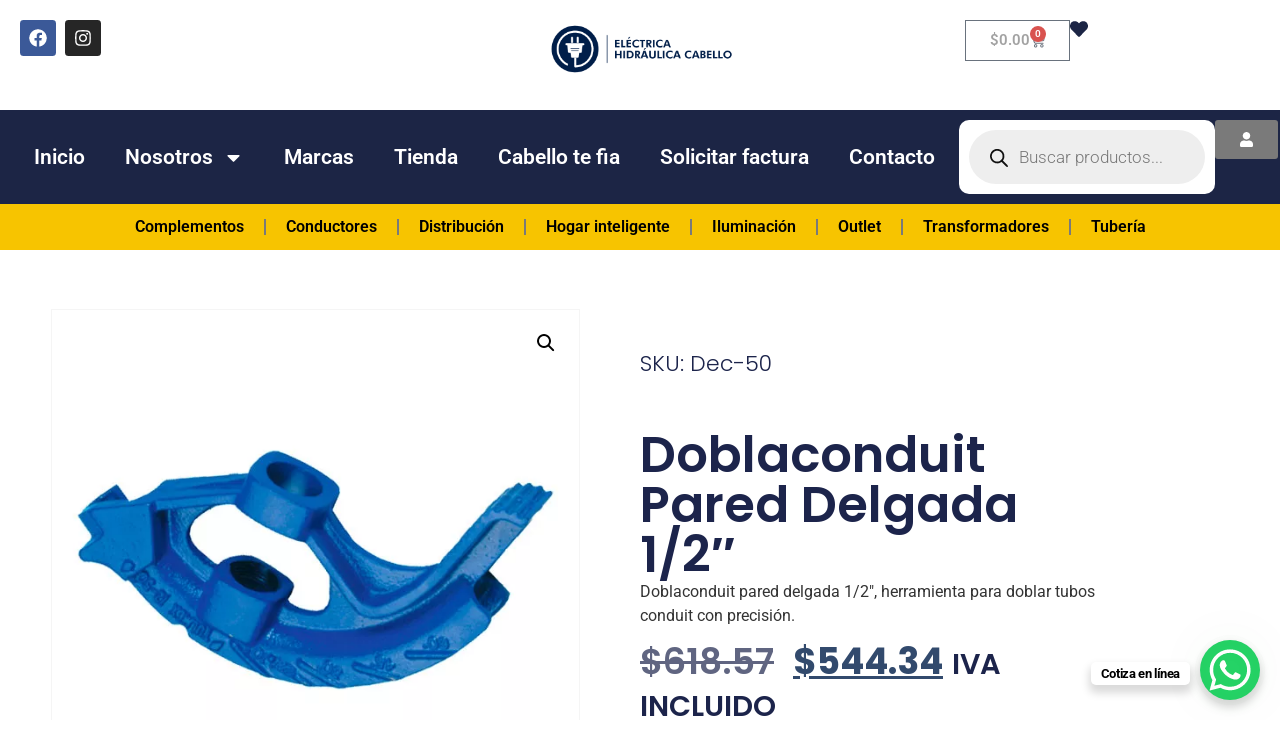

--- FILE ---
content_type: text/html; charset=UTF-8
request_url: https://cabello.com.mx/producto/doblaconduit-pared-delgada-1-2/
body_size: 41073
content:
<!doctype html>
<html lang="es">
<head>
	<meta charset="UTF-8">
	<meta name="viewport" content="width=device-width, initial-scale=1">
	<link rel="profile" href="https://gmpg.org/xfn/11">
	<title>Doblaconduit Pared Delgada 1/2&quot;</title>

<!-- Google Tag Manager for WordPress by gtm4wp.com -->
<script data-cfasync="false" data-pagespeed-no-defer>
	var gtm4wp_datalayer_name = "dataLayer";
	var dataLayer = dataLayer || [];
</script>
<!-- End Google Tag Manager for WordPress by gtm4wp.com --><meta name="description" content="Doblaconduit pared delgada 1/2&quot;, herramienta para doblar tubos conduit con precisión.">
<meta name="robots" content="index, nofollow, max-snippet:-1, max-image-preview:large, max-video-preview:-1">
<link rel="canonical" href="https://cabello.com.mx/producto/doblaconduit-pared-delgada-1-2/">
<link rel='dns-prefetch' href='//www.googletagmanager.com' />
<link rel='dns-prefetch' href='//use.fontawesome.com' />
<link rel="alternate" type="application/rss+xml" title="Eléctrica Hidráulica Cabello &raquo; Feed" href="https://cabello.com.mx/feed/" />
<link rel="alternate" type="application/rss+xml" title="Eléctrica Hidráulica Cabello &raquo; RSS de los comentarios" href="https://cabello.com.mx/comments/feed/" />
<link rel="alternate" type="application/rss+xml" title="Eléctrica Hidráulica Cabello &raquo; Doblaconduit Pared Delgada 1/2&#8243; RSS de los comentarios" href="https://cabello.com.mx/producto/doblaconduit-pared-delgada-1-2/feed/" />
<link rel="alternate" title="oEmbed (JSON)" type="application/json+oembed" href="https://cabello.com.mx/wp-json/oembed/1.0/embed?url=https%3A%2F%2Fcabello.com.mx%2Fproducto%2Fdoblaconduit-pared-delgada-1-2%2F" />
<link rel="alternate" title="oEmbed (XML)" type="text/xml+oembed" href="https://cabello.com.mx/wp-json/oembed/1.0/embed?url=https%3A%2F%2Fcabello.com.mx%2Fproducto%2Fdoblaconduit-pared-delgada-1-2%2F&#038;format=xml" />
<style id='wp-img-auto-sizes-contain-inline-css'>
img:is([sizes=auto i],[sizes^="auto," i]){contain-intrinsic-size:3000px 1500px}
/*# sourceURL=wp-img-auto-sizes-contain-inline-css */
</style>

<style id='wp-emoji-styles-inline-css'>

	img.wp-smiley, img.emoji {
		display: inline !important;
		border: none !important;
		box-shadow: none !important;
		height: 1em !important;
		width: 1em !important;
		margin: 0 0.07em !important;
		vertical-align: -0.1em !important;
		background: none !important;
		padding: 0 !important;
	}
/*# sourceURL=wp-emoji-styles-inline-css */
</style>
<link rel='stylesheet' id='wp-block-library-css' href='https://cabello.com.mx/wp-includes/css/dist/block-library/style.min.css?ver=6.9' media='all' />
<style id='font-awesome-svg-styles-default-inline-css'>
.svg-inline--fa {
  display: inline-block;
  height: 1em;
  overflow: visible;
  vertical-align: -.125em;
}
/*# sourceURL=font-awesome-svg-styles-default-inline-css */
</style>
<link rel='stylesheet' id='font-awesome-svg-styles-css' href='https://cabello.com.mx/wp-content/uploads/font-awesome/v6.5.1/css/svg-with-js.css' media='all' />
<style id='font-awesome-svg-styles-inline-css'>
   .wp-block-font-awesome-icon svg::before,
   .wp-rich-text-font-awesome-icon svg::before {content: unset;}
/*# sourceURL=font-awesome-svg-styles-inline-css */
</style>
<style id='global-styles-inline-css'>
:root{--wp--preset--aspect-ratio--square: 1;--wp--preset--aspect-ratio--4-3: 4/3;--wp--preset--aspect-ratio--3-4: 3/4;--wp--preset--aspect-ratio--3-2: 3/2;--wp--preset--aspect-ratio--2-3: 2/3;--wp--preset--aspect-ratio--16-9: 16/9;--wp--preset--aspect-ratio--9-16: 9/16;--wp--preset--color--black: #000000;--wp--preset--color--cyan-bluish-gray: #abb8c3;--wp--preset--color--white: #ffffff;--wp--preset--color--pale-pink: #f78da7;--wp--preset--color--vivid-red: #cf2e2e;--wp--preset--color--luminous-vivid-orange: #ff6900;--wp--preset--color--luminous-vivid-amber: #fcb900;--wp--preset--color--light-green-cyan: #7bdcb5;--wp--preset--color--vivid-green-cyan: #00d084;--wp--preset--color--pale-cyan-blue: #8ed1fc;--wp--preset--color--vivid-cyan-blue: #0693e3;--wp--preset--color--vivid-purple: #9b51e0;--wp--preset--gradient--vivid-cyan-blue-to-vivid-purple: linear-gradient(135deg,rgb(6,147,227) 0%,rgb(155,81,224) 100%);--wp--preset--gradient--light-green-cyan-to-vivid-green-cyan: linear-gradient(135deg,rgb(122,220,180) 0%,rgb(0,208,130) 100%);--wp--preset--gradient--luminous-vivid-amber-to-luminous-vivid-orange: linear-gradient(135deg,rgb(252,185,0) 0%,rgb(255,105,0) 100%);--wp--preset--gradient--luminous-vivid-orange-to-vivid-red: linear-gradient(135deg,rgb(255,105,0) 0%,rgb(207,46,46) 100%);--wp--preset--gradient--very-light-gray-to-cyan-bluish-gray: linear-gradient(135deg,rgb(238,238,238) 0%,rgb(169,184,195) 100%);--wp--preset--gradient--cool-to-warm-spectrum: linear-gradient(135deg,rgb(74,234,220) 0%,rgb(151,120,209) 20%,rgb(207,42,186) 40%,rgb(238,44,130) 60%,rgb(251,105,98) 80%,rgb(254,248,76) 100%);--wp--preset--gradient--blush-light-purple: linear-gradient(135deg,rgb(255,206,236) 0%,rgb(152,150,240) 100%);--wp--preset--gradient--blush-bordeaux: linear-gradient(135deg,rgb(254,205,165) 0%,rgb(254,45,45) 50%,rgb(107,0,62) 100%);--wp--preset--gradient--luminous-dusk: linear-gradient(135deg,rgb(255,203,112) 0%,rgb(199,81,192) 50%,rgb(65,88,208) 100%);--wp--preset--gradient--pale-ocean: linear-gradient(135deg,rgb(255,245,203) 0%,rgb(182,227,212) 50%,rgb(51,167,181) 100%);--wp--preset--gradient--electric-grass: linear-gradient(135deg,rgb(202,248,128) 0%,rgb(113,206,126) 100%);--wp--preset--gradient--midnight: linear-gradient(135deg,rgb(2,3,129) 0%,rgb(40,116,252) 100%);--wp--preset--font-size--small: 13px;--wp--preset--font-size--medium: 20px;--wp--preset--font-size--large: 36px;--wp--preset--font-size--x-large: 42px;--wp--preset--spacing--20: 0.44rem;--wp--preset--spacing--30: 0.67rem;--wp--preset--spacing--40: 1rem;--wp--preset--spacing--50: 1.5rem;--wp--preset--spacing--60: 2.25rem;--wp--preset--spacing--70: 3.38rem;--wp--preset--spacing--80: 5.06rem;--wp--preset--shadow--natural: 6px 6px 9px rgba(0, 0, 0, 0.2);--wp--preset--shadow--deep: 12px 12px 50px rgba(0, 0, 0, 0.4);--wp--preset--shadow--sharp: 6px 6px 0px rgba(0, 0, 0, 0.2);--wp--preset--shadow--outlined: 6px 6px 0px -3px rgb(255, 255, 255), 6px 6px rgb(0, 0, 0);--wp--preset--shadow--crisp: 6px 6px 0px rgb(0, 0, 0);}:root { --wp--style--global--content-size: 800px;--wp--style--global--wide-size: 1200px; }:where(body) { margin: 0; }.wp-site-blocks > .alignleft { float: left; margin-right: 2em; }.wp-site-blocks > .alignright { float: right; margin-left: 2em; }.wp-site-blocks > .aligncenter { justify-content: center; margin-left: auto; margin-right: auto; }:where(.wp-site-blocks) > * { margin-block-start: 24px; margin-block-end: 0; }:where(.wp-site-blocks) > :first-child { margin-block-start: 0; }:where(.wp-site-blocks) > :last-child { margin-block-end: 0; }:root { --wp--style--block-gap: 24px; }:root :where(.is-layout-flow) > :first-child{margin-block-start: 0;}:root :where(.is-layout-flow) > :last-child{margin-block-end: 0;}:root :where(.is-layout-flow) > *{margin-block-start: 24px;margin-block-end: 0;}:root :where(.is-layout-constrained) > :first-child{margin-block-start: 0;}:root :where(.is-layout-constrained) > :last-child{margin-block-end: 0;}:root :where(.is-layout-constrained) > *{margin-block-start: 24px;margin-block-end: 0;}:root :where(.is-layout-flex){gap: 24px;}:root :where(.is-layout-grid){gap: 24px;}.is-layout-flow > .alignleft{float: left;margin-inline-start: 0;margin-inline-end: 2em;}.is-layout-flow > .alignright{float: right;margin-inline-start: 2em;margin-inline-end: 0;}.is-layout-flow > .aligncenter{margin-left: auto !important;margin-right: auto !important;}.is-layout-constrained > .alignleft{float: left;margin-inline-start: 0;margin-inline-end: 2em;}.is-layout-constrained > .alignright{float: right;margin-inline-start: 2em;margin-inline-end: 0;}.is-layout-constrained > .aligncenter{margin-left: auto !important;margin-right: auto !important;}.is-layout-constrained > :where(:not(.alignleft):not(.alignright):not(.alignfull)){max-width: var(--wp--style--global--content-size);margin-left: auto !important;margin-right: auto !important;}.is-layout-constrained > .alignwide{max-width: var(--wp--style--global--wide-size);}body .is-layout-flex{display: flex;}.is-layout-flex{flex-wrap: wrap;align-items: center;}.is-layout-flex > :is(*, div){margin: 0;}body .is-layout-grid{display: grid;}.is-layout-grid > :is(*, div){margin: 0;}body{padding-top: 0px;padding-right: 0px;padding-bottom: 0px;padding-left: 0px;}a:where(:not(.wp-element-button)){text-decoration: underline;}:root :where(.wp-element-button, .wp-block-button__link){background-color: #32373c;border-width: 0;color: #fff;font-family: inherit;font-size: inherit;font-style: inherit;font-weight: inherit;letter-spacing: inherit;line-height: inherit;padding-top: calc(0.667em + 2px);padding-right: calc(1.333em + 2px);padding-bottom: calc(0.667em + 2px);padding-left: calc(1.333em + 2px);text-decoration: none;text-transform: inherit;}.has-black-color{color: var(--wp--preset--color--black) !important;}.has-cyan-bluish-gray-color{color: var(--wp--preset--color--cyan-bluish-gray) !important;}.has-white-color{color: var(--wp--preset--color--white) !important;}.has-pale-pink-color{color: var(--wp--preset--color--pale-pink) !important;}.has-vivid-red-color{color: var(--wp--preset--color--vivid-red) !important;}.has-luminous-vivid-orange-color{color: var(--wp--preset--color--luminous-vivid-orange) !important;}.has-luminous-vivid-amber-color{color: var(--wp--preset--color--luminous-vivid-amber) !important;}.has-light-green-cyan-color{color: var(--wp--preset--color--light-green-cyan) !important;}.has-vivid-green-cyan-color{color: var(--wp--preset--color--vivid-green-cyan) !important;}.has-pale-cyan-blue-color{color: var(--wp--preset--color--pale-cyan-blue) !important;}.has-vivid-cyan-blue-color{color: var(--wp--preset--color--vivid-cyan-blue) !important;}.has-vivid-purple-color{color: var(--wp--preset--color--vivid-purple) !important;}.has-black-background-color{background-color: var(--wp--preset--color--black) !important;}.has-cyan-bluish-gray-background-color{background-color: var(--wp--preset--color--cyan-bluish-gray) !important;}.has-white-background-color{background-color: var(--wp--preset--color--white) !important;}.has-pale-pink-background-color{background-color: var(--wp--preset--color--pale-pink) !important;}.has-vivid-red-background-color{background-color: var(--wp--preset--color--vivid-red) !important;}.has-luminous-vivid-orange-background-color{background-color: var(--wp--preset--color--luminous-vivid-orange) !important;}.has-luminous-vivid-amber-background-color{background-color: var(--wp--preset--color--luminous-vivid-amber) !important;}.has-light-green-cyan-background-color{background-color: var(--wp--preset--color--light-green-cyan) !important;}.has-vivid-green-cyan-background-color{background-color: var(--wp--preset--color--vivid-green-cyan) !important;}.has-pale-cyan-blue-background-color{background-color: var(--wp--preset--color--pale-cyan-blue) !important;}.has-vivid-cyan-blue-background-color{background-color: var(--wp--preset--color--vivid-cyan-blue) !important;}.has-vivid-purple-background-color{background-color: var(--wp--preset--color--vivid-purple) !important;}.has-black-border-color{border-color: var(--wp--preset--color--black) !important;}.has-cyan-bluish-gray-border-color{border-color: var(--wp--preset--color--cyan-bluish-gray) !important;}.has-white-border-color{border-color: var(--wp--preset--color--white) !important;}.has-pale-pink-border-color{border-color: var(--wp--preset--color--pale-pink) !important;}.has-vivid-red-border-color{border-color: var(--wp--preset--color--vivid-red) !important;}.has-luminous-vivid-orange-border-color{border-color: var(--wp--preset--color--luminous-vivid-orange) !important;}.has-luminous-vivid-amber-border-color{border-color: var(--wp--preset--color--luminous-vivid-amber) !important;}.has-light-green-cyan-border-color{border-color: var(--wp--preset--color--light-green-cyan) !important;}.has-vivid-green-cyan-border-color{border-color: var(--wp--preset--color--vivid-green-cyan) !important;}.has-pale-cyan-blue-border-color{border-color: var(--wp--preset--color--pale-cyan-blue) !important;}.has-vivid-cyan-blue-border-color{border-color: var(--wp--preset--color--vivid-cyan-blue) !important;}.has-vivid-purple-border-color{border-color: var(--wp--preset--color--vivid-purple) !important;}.has-vivid-cyan-blue-to-vivid-purple-gradient-background{background: var(--wp--preset--gradient--vivid-cyan-blue-to-vivid-purple) !important;}.has-light-green-cyan-to-vivid-green-cyan-gradient-background{background: var(--wp--preset--gradient--light-green-cyan-to-vivid-green-cyan) !important;}.has-luminous-vivid-amber-to-luminous-vivid-orange-gradient-background{background: var(--wp--preset--gradient--luminous-vivid-amber-to-luminous-vivid-orange) !important;}.has-luminous-vivid-orange-to-vivid-red-gradient-background{background: var(--wp--preset--gradient--luminous-vivid-orange-to-vivid-red) !important;}.has-very-light-gray-to-cyan-bluish-gray-gradient-background{background: var(--wp--preset--gradient--very-light-gray-to-cyan-bluish-gray) !important;}.has-cool-to-warm-spectrum-gradient-background{background: var(--wp--preset--gradient--cool-to-warm-spectrum) !important;}.has-blush-light-purple-gradient-background{background: var(--wp--preset--gradient--blush-light-purple) !important;}.has-blush-bordeaux-gradient-background{background: var(--wp--preset--gradient--blush-bordeaux) !important;}.has-luminous-dusk-gradient-background{background: var(--wp--preset--gradient--luminous-dusk) !important;}.has-pale-ocean-gradient-background{background: var(--wp--preset--gradient--pale-ocean) !important;}.has-electric-grass-gradient-background{background: var(--wp--preset--gradient--electric-grass) !important;}.has-midnight-gradient-background{background: var(--wp--preset--gradient--midnight) !important;}.has-small-font-size{font-size: var(--wp--preset--font-size--small) !important;}.has-medium-font-size{font-size: var(--wp--preset--font-size--medium) !important;}.has-large-font-size{font-size: var(--wp--preset--font-size--large) !important;}.has-x-large-font-size{font-size: var(--wp--preset--font-size--x-large) !important;}
:root :where(.wp-block-pullquote){font-size: 1.5em;line-height: 1.6;}
/*# sourceURL=global-styles-inline-css */
</style>
<link rel='stylesheet' id='cartbounty-css' href='https://cabello.com.mx/wp-content/plugins/woo-save-abandoned-carts/public/css/cartbounty-public.css?ver=8.10' media='all' />
<link rel='stylesheet' id='woof-css' href='https://cabello.com.mx/wp-content/plugins/woocommerce-products-filter/css/front.css?ver=1.3.7.4' media='all' />
<style id='woof-inline-css'>

.woof_products_top_panel li span, .woof_products_top_panel2 li span{background: url(https://cabello.com.mx/wp-content/plugins/woocommerce-products-filter/img/delete.png);background-size: 14px 14px;background-repeat: no-repeat;background-position: right;}
.woof_edit_view{
                    display: none;
                }

/*# sourceURL=woof-inline-css */
</style>
<link rel='stylesheet' id='chosen-drop-down-css' href='https://cabello.com.mx/wp-content/plugins/woocommerce-products-filter/js/chosen/chosen.min.css?ver=1.3.7.4' media='all' />
<link rel='stylesheet' id='icheck-jquery-color-flat-css' href='https://cabello.com.mx/wp-content/plugins/woocommerce-products-filter/js/icheck/skins/flat/_all.css?ver=1.3.7.4' media='all' />
<link rel='stylesheet' id='icheck-jquery-color-square-css' href='https://cabello.com.mx/wp-content/plugins/woocommerce-products-filter/js/icheck/skins/square/_all.css?ver=1.3.7.4' media='all' />
<link rel='stylesheet' id='icheck-jquery-color-minimal-css' href='https://cabello.com.mx/wp-content/plugins/woocommerce-products-filter/js/icheck/skins/minimal/_all.css?ver=1.3.7.4' media='all' />
<link rel='stylesheet' id='woof_by_author_html_items-css' href='https://cabello.com.mx/wp-content/plugins/woocommerce-products-filter/ext/by_author/css/by_author.css?ver=1.3.7.4' media='all' />
<link rel='stylesheet' id='woof_by_instock_html_items-css' href='https://cabello.com.mx/wp-content/plugins/woocommerce-products-filter/ext/by_instock/css/by_instock.css?ver=1.3.7.4' media='all' />
<link rel='stylesheet' id='woof_by_onsales_html_items-css' href='https://cabello.com.mx/wp-content/plugins/woocommerce-products-filter/ext/by_onsales/css/by_onsales.css?ver=1.3.7.4' media='all' />
<link rel='stylesheet' id='woof_label_html_items-css' href='https://cabello.com.mx/wp-content/plugins/woocommerce-products-filter/ext/label/css/html_types/label.css?ver=1.3.7.4' media='all' />
<link rel='stylesheet' id='woof_select_radio_check_html_items-css' href='https://cabello.com.mx/wp-content/plugins/woocommerce-products-filter/ext/select_radio_check/css/html_types/select_radio_check.css?ver=1.3.7.4' media='all' />
<link rel='stylesheet' id='woof_sd_html_items_checkbox-css' href='https://cabello.com.mx/wp-content/plugins/woocommerce-products-filter/ext/smart_designer/css/elements/checkbox.css?ver=1.3.7.4' media='all' />
<link rel='stylesheet' id='woof_sd_html_items_radio-css' href='https://cabello.com.mx/wp-content/plugins/woocommerce-products-filter/ext/smart_designer/css/elements/radio.css?ver=1.3.7.4' media='all' />
<link rel='stylesheet' id='woof_sd_html_items_switcher-css' href='https://cabello.com.mx/wp-content/plugins/woocommerce-products-filter/ext/smart_designer/css/elements/switcher.css?ver=1.3.7.4' media='all' />
<link rel='stylesheet' id='woof_sd_html_items_color-css' href='https://cabello.com.mx/wp-content/plugins/woocommerce-products-filter/ext/smart_designer/css/elements/color.css?ver=1.3.7.4' media='all' />
<link rel='stylesheet' id='woof_sd_html_items_tooltip-css' href='https://cabello.com.mx/wp-content/plugins/woocommerce-products-filter/ext/smart_designer/css/tooltip.css?ver=1.3.7.4' media='all' />
<link rel='stylesheet' id='woof_sd_html_items_front-css' href='https://cabello.com.mx/wp-content/plugins/woocommerce-products-filter/ext/smart_designer/css/front.css?ver=1.3.7.4' media='all' />
<link rel='stylesheet' id='woof-switcher23-css' href='https://cabello.com.mx/wp-content/plugins/woocommerce-products-filter/css/switcher.css?ver=1.3.7.4' media='all' />
<link rel='stylesheet' id='photoswipe-css' href='https://cabello.com.mx/wp-content/plugins/woocommerce/assets/css/photoswipe/photoswipe.min.css?ver=10.4.3' media='all' />
<link rel='stylesheet' id='photoswipe-default-skin-css' href='https://cabello.com.mx/wp-content/plugins/woocommerce/assets/css/photoswipe/default-skin/default-skin.min.css?ver=10.4.3' media='all' />
<link rel='stylesheet' id='woocommerce-layout-css' href='https://cabello.com.mx/wp-content/plugins/woocommerce/assets/css/woocommerce-layout.css?ver=10.4.3' media='all' />
<link rel='stylesheet' id='woocommerce-smallscreen-css' href='https://cabello.com.mx/wp-content/plugins/woocommerce/assets/css/woocommerce-smallscreen.css?ver=10.4.3' media='only screen and (max-width: 768px)' />
<link rel='stylesheet' id='woocommerce-general-css' href='https://cabello.com.mx/wp-content/plugins/woocommerce/assets/css/woocommerce.css?ver=10.4.3' media='all' />
<style id='woocommerce-inline-inline-css'>
.woocommerce form .form-row .required { visibility: visible; }
/*# sourceURL=woocommerce-inline-inline-css */
</style>
<link rel='stylesheet' id='conditional-paymentsdebug-style-css' href='https://cabello.com.mx/wp-content/plugins/conditional-payments/public/css/dscpw-debug.css?ver=all' media='all' />
<link rel='stylesheet' id='enviaPublicStylesheet-css' href='https://cabello.com.mx/wp-content/plugins/shipping-system-live-rates-fulfillment-envia/public/css/envia-shipping-public.css?ver=1.5' media='' />
<link rel='stylesheet' id='dgwt-wcas-style-css' href='https://cabello.com.mx/wp-content/plugins/ajax-search-for-woocommerce/assets/css/style.min.css?ver=1.32.2' media='all' />
<link rel='stylesheet' id='hello-elementor-css' href='https://cabello.com.mx/wp-content/themes/hello-elementor/assets/css/reset.css?ver=3.4.5' media='all' />
<link rel='stylesheet' id='hello-elementor-theme-style-css' href='https://cabello.com.mx/wp-content/themes/hello-elementor/assets/css/theme.css?ver=3.4.5' media='all' />
<link rel='stylesheet' id='hello-elementor-header-footer-css' href='https://cabello.com.mx/wp-content/themes/hello-elementor/assets/css/header-footer.css?ver=3.4.5' media='all' />
<link rel='stylesheet' id='chld_thm_cfg_child-css' href='https://cabello.com.mx/wp-content/themes/hello-elementor-child/style.css?ver=3.4.4.1755041631' media='all' />
<link rel='stylesheet' id='elementor-frontend-css' href='https://cabello.com.mx/wp-content/plugins/elementor/assets/css/frontend.min.css?ver=3.34.1' media='all' />
<link rel='stylesheet' id='elementor-post-575-css' href='https://cabello.com.mx/wp-content/uploads/elementor/css/post-575.css?ver=1768272347' media='all' />
<link rel='stylesheet' id='font-awesome-official-css' href='https://use.fontawesome.com/releases/v6.5.1/css/all.css' media='all' integrity="sha384-t1nt8BQoYMLFN5p42tRAtuAAFQaCQODekUVeKKZrEnEyp4H2R0RHFz0KWpmj7i8g" crossorigin="anonymous" />
<link rel='stylesheet' id='e-animation-shrink-css' href='https://cabello.com.mx/wp-content/plugins/elementor/assets/lib/animations/styles/e-animation-shrink.min.css?ver=3.34.1' media='all' />
<link rel='stylesheet' id='widget-social-icons-css' href='https://cabello.com.mx/wp-content/plugins/elementor/assets/css/widget-social-icons.min.css?ver=3.34.1' media='all' />
<link rel='stylesheet' id='e-apple-webkit-css' href='https://cabello.com.mx/wp-content/plugins/elementor/assets/css/conditionals/apple-webkit.min.css?ver=3.34.1' media='all' />
<link rel='stylesheet' id='widget-image-css' href='https://cabello.com.mx/wp-content/plugins/elementor/assets/css/widget-image.min.css?ver=3.34.1' media='all' />
<link rel='stylesheet' id='widget-woocommerce-menu-cart-css' href='https://cabello.com.mx/wp-content/plugins/elementor-pro/assets/css/widget-woocommerce-menu-cart.min.css?ver=3.34.0' media='all' />
<link rel='stylesheet' id='widget-nav-menu-css' href='https://cabello.com.mx/wp-content/plugins/elementor-pro/assets/css/widget-nav-menu.min.css?ver=3.34.0' media='all' />
<link rel='stylesheet' id='widget-heading-css' href='https://cabello.com.mx/wp-content/plugins/elementor/assets/css/widget-heading.min.css?ver=3.34.1' media='all' />
<link rel='stylesheet' id='widget-icon-list-css' href='https://cabello.com.mx/wp-content/plugins/elementor/assets/css/widget-icon-list.min.css?ver=3.34.1' media='all' />
<link rel='stylesheet' id='widget-woocommerce-product-images-css' href='https://cabello.com.mx/wp-content/plugins/elementor-pro/assets/css/widget-woocommerce-product-images.min.css?ver=3.34.0' media='all' />
<link rel='stylesheet' id='widget-woocommerce-notices-css' href='https://cabello.com.mx/wp-content/plugins/elementor-pro/assets/css/widget-woocommerce-notices.min.css?ver=3.34.0' media='all' />
<link rel='stylesheet' id='widget-woocommerce-product-price-css' href='https://cabello.com.mx/wp-content/plugins/elementor-pro/assets/css/widget-woocommerce-product-price.min.css?ver=3.34.0' media='all' />
<link rel='stylesheet' id='widget-woocommerce-product-add-to-cart-css' href='https://cabello.com.mx/wp-content/plugins/elementor-pro/assets/css/widget-woocommerce-product-add-to-cart.min.css?ver=3.34.0' media='all' />
<link rel='stylesheet' id='widget-woocommerce-product-rating-css' href='https://cabello.com.mx/wp-content/plugins/elementor-pro/assets/css/widget-woocommerce-product-rating.min.css?ver=3.34.0' media='all' />
<link rel='stylesheet' id='e-animation-fadeIn-css' href='https://cabello.com.mx/wp-content/plugins/elementor/assets/lib/animations/styles/fadeIn.min.css?ver=3.34.1' media='all' />
<link rel='stylesheet' id='widget-toggle-css' href='https://cabello.com.mx/wp-content/plugins/elementor/assets/css/widget-toggle.min.css?ver=3.34.1' media='all' />
<link rel='stylesheet' id='widget-woocommerce-products-css' href='https://cabello.com.mx/wp-content/plugins/elementor-pro/assets/css/widget-woocommerce-products.min.css?ver=3.34.0' media='all' />
<link rel='stylesheet' id='widget-spacer-css' href='https://cabello.com.mx/wp-content/plugins/elementor/assets/css/widget-spacer.min.css?ver=3.34.1' media='all' />
<link rel='stylesheet' id='elementor-post-2559-css' href='https://cabello.com.mx/wp-content/uploads/elementor/css/post-2559.css?ver=1768272347' media='all' />
<link rel='stylesheet' id='elementor-post-2566-css' href='https://cabello.com.mx/wp-content/uploads/elementor/css/post-2566.css?ver=1768272348' media='all' />
<link rel='stylesheet' id='elementor-post-2638-css' href='https://cabello.com.mx/wp-content/uploads/elementor/css/post-2638.css?ver=1768272408' media='all' />
<link rel='stylesheet' id='pwb-styles-frontend-css' href='https://cabello.com.mx/wp-content/plugins/perfect-woocommerce-brands/build/frontend/css/style.css?ver=3.6.8' media='all' />
<link rel='stylesheet' id='awcfe-frontend-css' href='https://cabello.com.mx/wp-content/plugins/checkout-field-editor-and-manager-for-woocommerce/assets/css/frontend.css?ver=3.0.1' media='all' />
<link rel='stylesheet' id='font-awesome-official-v4shim-css' href='https://use.fontawesome.com/releases/v6.5.1/css/v4-shims.css' media='all' integrity="sha384-5Jfdy0XO8+vjCRofsSnGmxGSYjLfsjjTOABKxVr8BkfvlaAm14bIJc7Jcjfq/xQI" crossorigin="anonymous" />
<link rel='stylesheet' id='elementor-gf-local-roboto-css' href='https://cabello.com.mx/wp-content/uploads/elementor/google-fonts/css/roboto.css?ver=1751381162' media='all' />
<link rel='stylesheet' id='elementor-gf-local-robotoslab-css' href='https://cabello.com.mx/wp-content/uploads/elementor/google-fonts/css/robotoslab.css?ver=1751381172' media='all' />
<link rel='stylesheet' id='elementor-gf-local-poppins-css' href='https://cabello.com.mx/wp-content/uploads/elementor/google-fonts/css/poppins.css?ver=1751381193' media='all' />
<script src="https://cabello.com.mx/wp-includes/js/jquery/jquery.min.js?ver=3.7.1" id="jquery-core-js"></script>
<script src="https://cabello.com.mx/wp-includes/js/jquery/jquery-migrate.min.js?ver=3.4.1" id="jquery-migrate-js"></script>
<script id="file_uploads_nfpluginsettings-js-extra">
var params = {"clearLogRestUrl":"https://cabello.com.mx/wp-json/nf-file-uploads/debug-log/delete-all","clearLogButtonId":"file_uploads_clear_debug_logger","downloadLogRestUrl":"https://cabello.com.mx/wp-json/nf-file-uploads/debug-log/get-all","downloadLogButtonId":"file_uploads_download_debug_logger"};
//# sourceURL=file_uploads_nfpluginsettings-js-extra
</script>
<script src="https://cabello.com.mx/wp-content/plugins/ninja-forms-uploads/assets/js/nfpluginsettings.js?ver=3.3.23" id="file_uploads_nfpluginsettings-js"></script>
<script id="cartbounty-exit-intent-js-extra">
var cartbounty_ei = {"hours":"1","product_count":"0"};
//# sourceURL=cartbounty-exit-intent-js-extra
</script>
<script src="https://cabello.com.mx/wp-content/plugins/woo-save-abandoned-carts/public/js/cartbounty-public-exit-intent.js?ver=8.10" id="cartbounty-exit-intent-js"></script>
<script id="cartbounty-js-extra">
var cartbounty_co = {"save_custom_fields":"1","checkout_fields":"#email, #billing_email, #billing-country, #billing_country, #billing-first_name, #billing_first_name, #billing-last_name, #billing_last_name, #billing-company, #billing_company, #billing-address_1, #billing_address_1, #billing-address_2, #billing_address_2, #billing-city, #billing_city, #billing-state, #billing_state, #billing-postcode, #billing_postcode, #billing-phone, #billing_phone, #shipping-country, #shipping_country, #shipping-first_name, #shipping_first_name, #shipping-last_name, #shipping_last_name, #shipping-company, #shipping_company, #shipping-address_1, #shipping_address_1, #shipping-address_2, #shipping_address_2, #shipping-city, #shipping_city, #shipping-state, #shipping_state, #shipping-postcode, #shipping_postcode, #shipping-phone, #checkbox-control-1, #ship-to-different-address-checkbox, #checkbox-control-0, #createaccount, #checkbox-control-2, #order-notes textarea, #order_comments","custom_email_selectors":".cartbounty-custom-email-field, .login #username, .wpforms-container input[type=\"email\"], .sgpb-form input[type=\"email\"], .pum-container input[type=\"email\"], .nf-form-cont input[type=\"email\"], .wpcf7 input[type=\"email\"], .fluentform input[type=\"email\"], .sib_signup_form input[type=\"email\"], .mailpoet_form input[type=\"email\"], .tnp input[type=\"email\"], .om-element input[type=\"email\"], .om-holder input[type=\"email\"], .poptin-popup input[type=\"email\"], .gform_wrapper input[type=\"email\"], .paoc-popup input[type=\"email\"], .ays-pb-form input[type=\"email\"], .hustle-form input[type=\"email\"], .et_pb_section input[type=\"email\"], .brave_form_form input[type=\"email\"], .ppsPopupShell input[type=\"email\"], .xoo-el-container input[type=\"email\"], .xoo-el-container input[name=\"xoo-el-username\"]","custom_phone_selectors":".cartbounty-custom-phone-field, .wpforms-container input[type=\"tel\"], .sgpb-form input[type=\"tel\"], .nf-form-cont input[type=\"tel\"], .wpcf7 input[type=\"tel\"], .fluentform input[type=\"tel\"], .om-element input[type=\"tel\"], .om-holder input[type=\"tel\"], .poptin-popup input[type=\"tel\"], .gform_wrapper input[type=\"tel\"], .paoc-popup input[type=\"tel\"], .ays-pb-form input[type=\"tel\"], .hustle-form input[name=\"phone\"], .et_pb_section input[type=\"tel\"], .xoo-el-container input[type=\"tel\"]","custom_button_selectors":".cartbounty-add-to-cart, .add_to_cart_button, .ajax_add_to_cart, .single_add_to_cart_button, .yith-wfbt-submit-button","consent_field":"","email_validation":"^[^\\s@]+@[^\\s@]+\\.[^\\s@]{2,}$","phone_validation":"^[+0-9\\s]\\s?\\d[0-9\\s-.]{6,30}$","nonce":"deb15e5a93","ajaxurl":"https://cabello.com.mx/wp-admin/admin-ajax.php"};
//# sourceURL=cartbounty-js-extra
</script>
<script src="https://cabello.com.mx/wp-content/plugins/woo-save-abandoned-carts/public/js/cartbounty-public.js?ver=8.10" id="cartbounty-js"></script>
<script src="https://cabello.com.mx/wp-content/plugins/woocommerce/assets/js/jquery-blockui/jquery.blockUI.min.js?ver=2.7.0-wc.10.4.3" id="wc-jquery-blockui-js" defer data-wp-strategy="defer"></script>
<script id="wc-add-to-cart-js-extra">
var wc_add_to_cart_params = {"ajax_url":"/wp-admin/admin-ajax.php","wc_ajax_url":"/?wc-ajax=%%endpoint%%","i18n_view_cart":"Ver carrito","cart_url":"https://cabello.com.mx/carrito/","is_cart":"","cart_redirect_after_add":"no"};
//# sourceURL=wc-add-to-cart-js-extra
</script>
<script src="https://cabello.com.mx/wp-content/plugins/woocommerce/assets/js/frontend/add-to-cart.min.js?ver=10.4.3" id="wc-add-to-cart-js" defer data-wp-strategy="defer"></script>
<script src="https://cabello.com.mx/wp-content/plugins/woocommerce/assets/js/zoom/jquery.zoom.min.js?ver=1.7.21-wc.10.4.3" id="wc-zoom-js" defer data-wp-strategy="defer"></script>
<script src="https://cabello.com.mx/wp-content/plugins/woocommerce/assets/js/flexslider/jquery.flexslider.min.js?ver=2.7.2-wc.10.4.3" id="wc-flexslider-js" defer data-wp-strategy="defer"></script>
<script src="https://cabello.com.mx/wp-content/plugins/woocommerce/assets/js/photoswipe/photoswipe.min.js?ver=4.1.1-wc.10.4.3" id="wc-photoswipe-js" defer data-wp-strategy="defer"></script>
<script src="https://cabello.com.mx/wp-content/plugins/woocommerce/assets/js/photoswipe/photoswipe-ui-default.min.js?ver=4.1.1-wc.10.4.3" id="wc-photoswipe-ui-default-js" defer data-wp-strategy="defer"></script>
<script id="wc-single-product-js-extra">
var wc_single_product_params = {"i18n_required_rating_text":"Por favor elige una puntuaci\u00f3n","i18n_rating_options":["1 of 5 stars","2 of 5 stars","3 of 5 stars","4 of 5 stars","5 of 5 stars"],"i18n_product_gallery_trigger_text":"View full-screen image gallery","review_rating_required":"yes","flexslider":{"rtl":false,"animation":"slide","smoothHeight":true,"directionNav":false,"controlNav":"thumbnails","slideshow":false,"animationSpeed":500,"animationLoop":false,"allowOneSlide":false},"zoom_enabled":"1","zoom_options":[],"photoswipe_enabled":"1","photoswipe_options":{"shareEl":false,"closeOnScroll":false,"history":false,"hideAnimationDuration":0,"showAnimationDuration":0},"flexslider_enabled":"1"};
//# sourceURL=wc-single-product-js-extra
</script>
<script src="https://cabello.com.mx/wp-content/plugins/woocommerce/assets/js/frontend/single-product.min.js?ver=10.4.3" id="wc-single-product-js" defer data-wp-strategy="defer"></script>
<script src="https://cabello.com.mx/wp-content/plugins/woocommerce/assets/js/js-cookie/js.cookie.min.js?ver=2.1.4-wc.10.4.3" id="wc-js-cookie-js" defer data-wp-strategy="defer"></script>
<script id="woocommerce-js-extra">
var woocommerce_params = {"ajax_url":"/wp-admin/admin-ajax.php","wc_ajax_url":"/?wc-ajax=%%endpoint%%","i18n_password_show":"Show password","i18n_password_hide":"Hide password"};
//# sourceURL=woocommerce-js-extra
</script>
<script src="https://cabello.com.mx/wp-content/plugins/woocommerce/assets/js/frontend/woocommerce.min.js?ver=10.4.3" id="woocommerce-js" defer data-wp-strategy="defer"></script>

<!-- Google tag (gtag.js) snippet added by Site Kit -->
<!-- Fragmento de código de Google Analytics añadido por Site Kit -->
<script src="https://www.googletagmanager.com/gtag/js?id=GT-T5MH2JX" id="google_gtagjs-js" async></script>
<script id="google_gtagjs-js-after">
window.dataLayer = window.dataLayer || [];function gtag(){dataLayer.push(arguments);}
gtag("set","linker",{"domains":["cabello.com.mx"]});
gtag("js", new Date());
gtag("set", "developer_id.dZTNiMT", true);
gtag("config", "GT-T5MH2JX", {"googlesitekit_post_type":"product"});
//# sourceURL=google_gtagjs-js-after
</script>
<link rel="https://api.w.org/" href="https://cabello.com.mx/wp-json/" /><link rel="alternate" title="JSON" type="application/json" href="https://cabello.com.mx/wp-json/wp/v2/product/1271" /><link rel="EditURI" type="application/rsd+xml" title="RSD" href="https://cabello.com.mx/xmlrpc.php?rsd" />
<meta name="generator" content="WordPress 6.9" />
<meta name="generator" content="WooCommerce 10.4.3" />
<link rel='shortlink' href='https://cabello.com.mx/?p=1271' />
<meta name="generator" content="Site Kit by Google 1.170.0" /><!-- Google tag (gtag.js) --> <script async src="https://www.googletagmanager.com/gtag/js?id=G-NT4T6HP8QF"></script> <script> window.dataLayer = window.dataLayer || []; function gtag(){dataLayer.push(arguments);} gtag('js', new Date()); gtag('config', 'G-NT4T6HP8QF'); </script>
<!-- Google Tag Manager -->

<script>(function(w,d,s,l,i){w[l]=w[l]||[];w[l].push({'gtm.start':

new Date().getTime(),event:'gtm.js'});var f=d.getElementsByTagName(s)[0],

j=d.createElement(s),dl=l!='dataLayer'?'&l='+l:'';j.async=true;j.src=

'https://www.googletagmanager.com/gtm.js?id='+i+dl;f.parentNode.insertBefore(j,f);

})(window,document,'script','dataLayer','GTM-PJCJ8SRL');</script>

<!-- End Google Tag Manager -->
<!-- Google Tag Manager for WordPress by gtm4wp.com -->
<!-- GTM Container placement set to off -->
<script data-cfasync="false" data-pagespeed-no-defer>
	var dataLayer_content = {"pagePostType":"product","pagePostType2":"single-product","pagePostAuthor":"admin"};
	dataLayer.push( dataLayer_content );
</script>
<script data-cfasync="false" data-pagespeed-no-defer>
	console.warn && console.warn("[GTM4WP] Google Tag Manager container code placement set to OFF !!!");
	console.warn && console.warn("[GTM4WP] Data layer codes are active but GTM container must be loaded using custom coding !!!");
</script>
<!-- End Google Tag Manager for WordPress by gtm4wp.com -->		<style>
			.dgwt-wcas-ico-magnifier,.dgwt-wcas-ico-magnifier-handler{max-width:20px}.dgwt-wcas-search-wrapp{max-width:600px}		</style>
		<!-- Google site verification - Google for WooCommerce -->
<meta name="google-site-verification" content="w3wyjl-mNFvjQXkx-1eaWo0oJBxhabIMK8NnsG2UJVI" />
	<noscript><style>.woocommerce-product-gallery{ opacity: 1 !important; }</style></noscript>
	
<!-- Metaetiquetas de Google AdSense añadidas por Site Kit -->
<meta name="google-adsense-platform-account" content="ca-host-pub-2644536267352236">
<meta name="google-adsense-platform-domain" content="sitekit.withgoogle.com">
<!-- Acabar con las metaetiquetas de Google AdSense añadidas por Site Kit -->
<meta name="generator" content="Elementor 3.34.1; features: e_font_icon_svg, additional_custom_breakpoints; settings: css_print_method-external, google_font-enabled, font_display-swap">
<!-- Google tag (gtag.js) --> <script async src="https://www.googletagmanager.com/gtag/js?id=G-751PZKJLQT"></script> <script> window.dataLayer = window.dataLayer || []; function gtag(){dataLayer.push(arguments);} gtag('js', new Date()); gtag('config', 'G-751PZKJLQT'); </script>
<script>
  gtag('config', 'AW-785455725/dadoCPW7-fQDEO20xPYC', {
    'phone_conversion_number': '844 288 4040'
  });
</script>
<!-- Google tag (gtag.js) -->
<script async src="https://www.googletagmanager.com/gtag/js?id=AW-785455725"></script>
<script>
  window.dataLayer = window.dataLayer || [];
  function gtag(){dataLayer.push(arguments);}
  gtag('js', new Date());

  gtag('config', 'AW-785455725');
</script><!-- Código de instalación Cliengo para  Chat  Cabello -->
<script type="text/javascript">(function () {
var ldk = document.createElement('script');
ldk.type = 'text/javascript';
ldk.async = true;
ldk.src = 'https://s.cliengo.com/weboptimizer/5ad0d79de4b02ff51c55430b/5bb4fc8ee4b0e81557d0085c.js?platform=view_installation_code';
var s = document.getElementsByTagName('script')[0];
s.parentNode.insertBefore(ldk, s);
})();</script>
<link rel="icon" href="https://cabello.com.mx/wp-content/uploads/2025/03/Logocirculo-64x64.png" sizes="32x32" />
<link rel="icon" href="https://cabello.com.mx/wp-content/uploads/2025/03/Logocirculo-300x300.png" sizes="192x192" />
<link rel="apple-touch-icon" href="https://cabello.com.mx/wp-content/uploads/2025/03/Logocirculo-300x300.png" />
<meta name="msapplication-TileImage" content="https://cabello.com.mx/wp-content/uploads/2025/03/Logocirculo-300x300.png" />

		<!-- Global site tag (gtag.js) - Google Ads: AW-16646261341 - Google for WooCommerce -->
		<script async src="https://www.googletagmanager.com/gtag/js?id=AW-16646261341"></script>
		<script>
			window.dataLayer = window.dataLayer || [];
			function gtag() { dataLayer.push(arguments); }
			gtag( 'consent', 'default', {
				analytics_storage: 'denied',
				ad_storage: 'denied',
				ad_user_data: 'denied',
				ad_personalization: 'denied',
				region: ['AT', 'BE', 'BG', 'HR', 'CY', 'CZ', 'DK', 'EE', 'FI', 'FR', 'DE', 'GR', 'HU', 'IS', 'IE', 'IT', 'LV', 'LI', 'LT', 'LU', 'MT', 'NL', 'NO', 'PL', 'PT', 'RO', 'SK', 'SI', 'ES', 'SE', 'GB', 'CH'],
				wait_for_update: 500,
			} );
			gtag('js', new Date());
			gtag('set', 'developer_id.dOGY3NW', true);
			gtag("config", "AW-16646261341", { "groups": "GLA", "send_page_view": false });		</script>

		</head>
<body class="wp-singular product-template-default single single-product postid-1271 wp-custom-logo wp-embed-responsive wp-theme-hello-elementor wp-child-theme-hello-elementor-child theme-hello-elementor woocommerce woocommerce-page woocommerce-no-js hello-elementor-default elementor-default elementor-template-full-width elementor-kit-575 elementor-page-2638">

<!-- Google Tag Manager (noscript) -->

<noscript><iframe src="https://www.googletagmanager.com/ns.html?id=GTM-PJCJ8SRL"

height="0" width="0" style="display:none;visibility:hidden"></iframe></noscript>

<!-- End Google Tag Manager (noscript) -->

<script>
gtag("event", "page_view", {send_to: "GLA"});
</script>

<a class="skip-link screen-reader-text" href="#content">Ir al contenido</a>

		<header data-elementor-type="header" data-elementor-id="2559" class="elementor elementor-2559 elementor-location-header" data-elementor-post-type="elementor_library">
			<div class="elementor-element elementor-element-b1de8aa e-con-full e-flex e-con e-parent" data-id="b1de8aa" data-element_type="container">
		<div class="elementor-element elementor-element-47b7507 e-con-full e-flex e-con e-child" data-id="47b7507" data-element_type="container">
				<div class="elementor-element elementor-element-447b5b3 e-grid-align-mobile-center elementor-widget-mobile__width-initial e-grid-align-left elementor-shape-rounded elementor-grid-0 elementor-widget elementor-widget-social-icons" data-id="447b5b3" data-element_type="widget" data-widget_type="social-icons.default">
				<div class="elementor-widget-container">
							<div class="elementor-social-icons-wrapper elementor-grid" role="list">
							<span class="elementor-grid-item" role="listitem">
					<a class="elementor-icon elementor-social-icon elementor-social-icon-facebook elementor-animation-shrink elementor-repeater-item-ff3632a" href="https://www.facebook.com/ehcabello/" target="_blank">
						<span class="elementor-screen-only">Facebook</span>
						<svg aria-hidden="true" class="e-font-icon-svg e-fab-facebook" viewBox="0 0 512 512" xmlns="http://www.w3.org/2000/svg"><path d="M504 256C504 119 393 8 256 8S8 119 8 256c0 123.78 90.69 226.38 209.25 245V327.69h-63V256h63v-54.64c0-62.15 37-96.48 93.67-96.48 27.14 0 55.52 4.84 55.52 4.84v61h-31.28c-30.8 0-40.41 19.12-40.41 38.73V256h68.78l-11 71.69h-57.78V501C413.31 482.38 504 379.78 504 256z"></path></svg>					</a>
				</span>
							<span class="elementor-grid-item" role="listitem">
					<a class="elementor-icon elementor-social-icon elementor-social-icon-instagram elementor-animation-shrink elementor-repeater-item-e17f19f" href="https://www.instagram.com/ehcabello/" target="_blank">
						<span class="elementor-screen-only">Instagram</span>
						<svg aria-hidden="true" class="e-font-icon-svg e-fab-instagram" viewBox="0 0 448 512" xmlns="http://www.w3.org/2000/svg"><path d="M224.1 141c-63.6 0-114.9 51.3-114.9 114.9s51.3 114.9 114.9 114.9S339 319.5 339 255.9 287.7 141 224.1 141zm0 189.6c-41.1 0-74.7-33.5-74.7-74.7s33.5-74.7 74.7-74.7 74.7 33.5 74.7 74.7-33.6 74.7-74.7 74.7zm146.4-194.3c0 14.9-12 26.8-26.8 26.8-14.9 0-26.8-12-26.8-26.8s12-26.8 26.8-26.8 26.8 12 26.8 26.8zm76.1 27.2c-1.7-35.9-9.9-67.7-36.2-93.9-26.2-26.2-58-34.4-93.9-36.2-37-2.1-147.9-2.1-184.9 0-35.8 1.7-67.6 9.9-93.9 36.1s-34.4 58-36.2 93.9c-2.1 37-2.1 147.9 0 184.9 1.7 35.9 9.9 67.7 36.2 93.9s58 34.4 93.9 36.2c37 2.1 147.9 2.1 184.9 0 35.9-1.7 67.7-9.9 93.9-36.2 26.2-26.2 34.4-58 36.2-93.9 2.1-37 2.1-147.8 0-184.8zM398.8 388c-7.8 19.6-22.9 34.7-42.6 42.6-29.5 11.7-99.5 9-132.1 9s-102.7 2.6-132.1-9c-19.6-7.8-34.7-22.9-42.6-42.6-11.7-29.5-9-99.5-9-132.1s-2.6-102.7 9-132.1c7.8-19.6 22.9-34.7 42.6-42.6 29.5-11.7 99.5-9 132.1-9s102.7-2.6 132.1 9c19.6 7.8 34.7 22.9 42.6 42.6 11.7 29.5 9 99.5 9 132.1s2.7 102.7-9 132.1z"></path></svg>					</a>
				</span>
					</div>
						</div>
				</div>
				</div>
		<div class="elementor-element elementor-element-bcee549 e-con-full e-flex e-con e-child" data-id="bcee549" data-element_type="container">
				<div class="elementor-element elementor-element-cd383e1 elementor-widget-mobile__width-auto elementor-widget elementor-widget-theme-site-logo elementor-widget-image" data-id="cd383e1" data-element_type="widget" data-widget_type="theme-site-logo.default">
				<div class="elementor-widget-container">
											<a href="https://cabello.com.mx">
			<img width="290" height="85" src="https://cabello.com.mx/wp-content/uploads/2023/12/cropped-cropped-logo.png" class="attachment-medium size-medium wp-image-1815" alt="Logotipo Eléctrica Hidráulica Cabello" srcset="https://cabello.com.mx/wp-content/uploads/2023/12/cropped-cropped-logo.png 290w, https://cabello.com.mx/wp-content/uploads/2023/12/cropped-cropped-logo-64x19.png 64w" sizes="(max-width: 290px) 100vw, 290px" />				</a>
											</div>
				</div>
				</div>
		<div class="elementor-element elementor-element-6ca3032 e-con-full e-flex e-con e-child" data-id="6ca3032" data-element_type="container">
				<div class="elementor-element elementor-element-bc8bc7f elementor-widget-mobile__width-initial toggle-icon--cart-medium elementor-menu-cart--items-indicator-bubble elementor-menu-cart--show-subtotal-yes elementor-menu-cart--cart-type-side-cart elementor-menu-cart--show-remove-button-yes elementor-widget elementor-widget-woocommerce-menu-cart" data-id="bc8bc7f" data-element_type="widget" data-settings="{&quot;cart_type&quot;:&quot;side-cart&quot;,&quot;open_cart&quot;:&quot;click&quot;,&quot;automatically_open_cart&quot;:&quot;no&quot;}" data-widget_type="woocommerce-menu-cart.default">
				<div class="elementor-widget-container">
							<div class="elementor-menu-cart__wrapper">
							<div class="elementor-menu-cart__toggle_wrapper">
					<div class="elementor-menu-cart__container elementor-lightbox" aria-hidden="true">
						<div class="elementor-menu-cart__main" aria-hidden="true">
									<div class="elementor-menu-cart__close-button">
					</div>
									<div class="widget_shopping_cart_content">
															</div>
						</div>
					</div>
							<div class="elementor-menu-cart__toggle elementor-button-wrapper">
			<a id="elementor-menu-cart__toggle_button" href="#" class="elementor-menu-cart__toggle_button elementor-button elementor-size-sm" aria-expanded="false">
				<span class="elementor-button-text"><span class="woocommerce-Price-amount amount"><bdi><span class="woocommerce-Price-currencySymbol">&#36;</span>0.00</bdi></span></span>
				<span class="elementor-button-icon">
					<span class="elementor-button-icon-qty" data-counter="0">0</span>
					<svg class="e-font-icon-svg e-eicon-cart-medium" viewBox="0 0 1000 1000" xmlns="http://www.w3.org/2000/svg"><path d="M740 854C740 883 763 906 792 906S844 883 844 854 820 802 792 802 740 825 740 854ZM217 156H958C977 156 992 173 989 191L957 452C950 509 901 552 843 552H297L303 581C311 625 350 656 395 656H875C892 656 906 670 906 687S892 719 875 719H394C320 719 255 666 241 593L141 94H42C25 94 10 80 10 62S25 31 42 31H167C182 31 195 42 198 56L217 156ZM230 219L284 490H843C869 490 891 470 895 444L923 219H230ZM677 854C677 791 728 740 792 740S906 791 906 854 855 969 792 969 677 918 677 854ZM260 854C260 791 312 740 375 740S490 791 490 854 438 969 375 969 260 918 260 854ZM323 854C323 883 346 906 375 906S427 883 427 854 404 802 375 802 323 825 323 854Z"></path></svg>					<span class="elementor-screen-only">Carrito</span>
				</span>
			</a>
		</div>
						</div>
					</div> <!-- close elementor-menu-cart__wrapper -->
						</div>
				</div>
				<div class="elementor-element elementor-element-50594e6 elementor-view-default elementor-widget elementor-widget-icon" data-id="50594e6" data-element_type="widget" data-widget_type="icon.default">
				<div class="elementor-widget-container">
							<div class="elementor-icon-wrapper">
			<a class="elementor-icon" href="https://cabello.com.mx/lista-de-deseos/">
			<svg aria-hidden="true" class="e-font-icon-svg e-fas-heart" viewBox="0 0 512 512" xmlns="http://www.w3.org/2000/svg"><path d="M462.3 62.6C407.5 15.9 326 24.3 275.7 76.2L256 96.5l-19.7-20.3C186.1 24.3 104.5 15.9 49.7 62.6c-62.8 53.6-66.1 149.8-9.9 207.9l193.5 199.8c12.5 12.9 32.8 12.9 45.3 0l193.5-199.8c56.3-58.1 53-154.3-9.8-207.9z"></path></svg>			</a>
		</div>
						</div>
				</div>
				</div>
				</div>
		<div class="elementor-element elementor-element-2b3580e e-con-full e-flex e-con e-parent" data-id="2b3580e" data-element_type="container" data-settings="{&quot;background_background&quot;:&quot;classic&quot;}">
				<div class="elementor-element elementor-element-5372642 elementor-nav-menu__text-align-center elementor-widget__width-auto elementor-nav-menu--dropdown-tablet elementor-nav-menu--toggle elementor-nav-menu--burger elementor-widget elementor-widget-nav-menu" data-id="5372642" data-element_type="widget" data-settings="{&quot;layout&quot;:&quot;horizontal&quot;,&quot;submenu_icon&quot;:{&quot;value&quot;:&quot;&lt;svg aria-hidden=\&quot;true\&quot; class=\&quot;e-font-icon-svg e-fas-caret-down\&quot; viewBox=\&quot;0 0 320 512\&quot; xmlns=\&quot;http:\/\/www.w3.org\/2000\/svg\&quot;&gt;&lt;path d=\&quot;M31.3 192h257.3c17.8 0 26.7 21.5 14.1 34.1L174.1 354.8c-7.8 7.8-20.5 7.8-28.3 0L17.2 226.1C4.6 213.5 13.5 192 31.3 192z\&quot;&gt;&lt;\/path&gt;&lt;\/svg&gt;&quot;,&quot;library&quot;:&quot;fa-solid&quot;},&quot;toggle&quot;:&quot;burger&quot;}" data-widget_type="nav-menu.default">
				<div class="elementor-widget-container">
								<nav aria-label="Menu" class="elementor-nav-menu--main elementor-nav-menu__container elementor-nav-menu--layout-horizontal e--pointer-background e--animation-fade">
				<ul id="menu-1-5372642" class="elementor-nav-menu"><li class="menu-item menu-item-type-custom menu-item-object-custom menu-item-home menu-item-2351"><a href="https://cabello.com.mx" class="elementor-item">Inicio</a></li>
<li class="menu-item menu-item-type-post_type menu-item-object-page menu-item-has-children menu-item-2630"><a href="https://cabello.com.mx/nosotros/" class="elementor-item">Nosotros</a>
<ul class="sub-menu elementor-nav-menu--dropdown">
	<li class="menu-item menu-item-type-post_type menu-item-object-page menu-item-2356"><a href="https://cabello.com.mx/clientes-2/" class="elementor-sub-item">Clientes</a></li>
	<li class="menu-item menu-item-type-post_type menu-item-object-page menu-item-2635"><a href="https://cabello.com.mx/sucursales/" class="elementor-sub-item">Sucursales</a></li>
	<li class="menu-item menu-item-type-post_type menu-item-object-page menu-item-9349"><a href="https://cabello.com.mx/c/" class="elementor-sub-item">POLÍTICAS DE ENVÍO Y ENTREGA</a></li>
	<li class="menu-item menu-item-type-post_type menu-item-object-page menu-item-7106"><a href="https://cabello.com.mx/refund_returns/" class="elementor-sub-item">Política de devoluciones y reembolsos</a></li>
	<li class="menu-item menu-item-type-post_type menu-item-object-page menu-item-7105"><a href="https://cabello.com.mx/terminos-condiciones/" class="elementor-sub-item">Términos y Condiciones</a></li>
</ul>
</li>
<li class="menu-item menu-item-type-post_type menu-item-object-page menu-item-2629"><a href="https://cabello.com.mx/marcas/" class="elementor-item">Marcas</a></li>
<li class="menu-item menu-item-type-post_type menu-item-object-page current_page_parent menu-item-2354"><a href="https://cabello.com.mx/tienda/" class="elementor-item">Tienda</a></li>
<li class="menu-item menu-item-type-post_type menu-item-object-page menu-item-7103"><a href="https://cabello.com.mx/cabello-te-fia/" class="elementor-item">Cabello te fia</a></li>
<li class="menu-item menu-item-type-post_type menu-item-object-page menu-item-7104"><a href="https://cabello.com.mx/solicitar-factura/" class="elementor-item">Solicitar factura</a></li>
<li class="menu-item menu-item-type-post_type menu-item-object-page menu-item-2359"><a href="https://cabello.com.mx/contacto/" class="elementor-item">Contacto</a></li>
</ul>			</nav>
					<div class="elementor-menu-toggle" role="button" tabindex="0" aria-label="Menu Toggle" aria-expanded="false">
			<svg aria-hidden="true" role="presentation" class="elementor-menu-toggle__icon--open e-font-icon-svg e-eicon-menu-bar" viewBox="0 0 1000 1000" xmlns="http://www.w3.org/2000/svg"><path d="M104 333H896C929 333 958 304 958 271S929 208 896 208H104C71 208 42 237 42 271S71 333 104 333ZM104 583H896C929 583 958 554 958 521S929 458 896 458H104C71 458 42 487 42 521S71 583 104 583ZM104 833H896C929 833 958 804 958 771S929 708 896 708H104C71 708 42 737 42 771S71 833 104 833Z"></path></svg><svg aria-hidden="true" role="presentation" class="elementor-menu-toggle__icon--close e-font-icon-svg e-eicon-close" viewBox="0 0 1000 1000" xmlns="http://www.w3.org/2000/svg"><path d="M742 167L500 408 258 167C246 154 233 150 217 150 196 150 179 158 167 167 154 179 150 196 150 212 150 229 154 242 171 254L408 500 167 742C138 771 138 800 167 829 196 858 225 858 254 829L496 587 738 829C750 842 767 846 783 846 800 846 817 842 829 829 842 817 846 804 846 783 846 767 842 750 829 737L588 500 833 258C863 229 863 200 833 171 804 137 775 137 742 167Z"></path></svg>		</div>
					<nav class="elementor-nav-menu--dropdown elementor-nav-menu__container" aria-hidden="true">
				<ul id="menu-2-5372642" class="elementor-nav-menu"><li class="menu-item menu-item-type-custom menu-item-object-custom menu-item-home menu-item-2351"><a href="https://cabello.com.mx" class="elementor-item" tabindex="-1">Inicio</a></li>
<li class="menu-item menu-item-type-post_type menu-item-object-page menu-item-has-children menu-item-2630"><a href="https://cabello.com.mx/nosotros/" class="elementor-item" tabindex="-1">Nosotros</a>
<ul class="sub-menu elementor-nav-menu--dropdown">
	<li class="menu-item menu-item-type-post_type menu-item-object-page menu-item-2356"><a href="https://cabello.com.mx/clientes-2/" class="elementor-sub-item" tabindex="-1">Clientes</a></li>
	<li class="menu-item menu-item-type-post_type menu-item-object-page menu-item-2635"><a href="https://cabello.com.mx/sucursales/" class="elementor-sub-item" tabindex="-1">Sucursales</a></li>
	<li class="menu-item menu-item-type-post_type menu-item-object-page menu-item-9349"><a href="https://cabello.com.mx/c/" class="elementor-sub-item" tabindex="-1">POLÍTICAS DE ENVÍO Y ENTREGA</a></li>
	<li class="menu-item menu-item-type-post_type menu-item-object-page menu-item-7106"><a href="https://cabello.com.mx/refund_returns/" class="elementor-sub-item" tabindex="-1">Política de devoluciones y reembolsos</a></li>
	<li class="menu-item menu-item-type-post_type menu-item-object-page menu-item-7105"><a href="https://cabello.com.mx/terminos-condiciones/" class="elementor-sub-item" tabindex="-1">Términos y Condiciones</a></li>
</ul>
</li>
<li class="menu-item menu-item-type-post_type menu-item-object-page menu-item-2629"><a href="https://cabello.com.mx/marcas/" class="elementor-item" tabindex="-1">Marcas</a></li>
<li class="menu-item menu-item-type-post_type menu-item-object-page current_page_parent menu-item-2354"><a href="https://cabello.com.mx/tienda/" class="elementor-item" tabindex="-1">Tienda</a></li>
<li class="menu-item menu-item-type-post_type menu-item-object-page menu-item-7103"><a href="https://cabello.com.mx/cabello-te-fia/" class="elementor-item" tabindex="-1">Cabello te fia</a></li>
<li class="menu-item menu-item-type-post_type menu-item-object-page menu-item-7104"><a href="https://cabello.com.mx/solicitar-factura/" class="elementor-item" tabindex="-1">Solicitar factura</a></li>
<li class="menu-item menu-item-type-post_type menu-item-object-page menu-item-2359"><a href="https://cabello.com.mx/contacto/" class="elementor-item" tabindex="-1">Contacto</a></li>
</ul>			</nav>
						</div>
				</div>
				<div class="elementor-element elementor-element-f232825 e-transform elementor-widget elementor-widget-fibosearch" data-id="f232825" data-element_type="widget" data-settings="{&quot;_transform_scale_effect&quot;:{&quot;unit&quot;:&quot;px&quot;,&quot;size&quot;:0.8,&quot;sizes&quot;:[]},&quot;_transform_scale_effect_tablet&quot;:{&quot;unit&quot;:&quot;px&quot;,&quot;size&quot;:&quot;&quot;,&quot;sizes&quot;:[]},&quot;_transform_scale_effect_mobile&quot;:{&quot;unit&quot;:&quot;px&quot;,&quot;size&quot;:&quot;&quot;,&quot;sizes&quot;:[]}}" data-widget_type="fibosearch.default">
				<div class="elementor-widget-container">
					<div  class="dgwt-wcas-search-wrapp dgwt-wcas-has-submit woocommerce dgwt-wcas-style-pirx js-dgwt-wcas-layout-classic dgwt-wcas-layout-classic js-dgwt-wcas-mobile-overlay-enabled">
		<form class="dgwt-wcas-search-form" role="search" action="https://cabello.com.mx/" method="get">
		<div class="dgwt-wcas-sf-wrapp">
						<label class="screen-reader-text"
				for="dgwt-wcas-search-input-1">
				Products search			</label>

			<input
				id="dgwt-wcas-search-input-1"
				type="search"
				class="dgwt-wcas-search-input"
				name="s"
				value=""
				placeholder="Buscar productos..."
				autocomplete="off"
							/>
			<div class="dgwt-wcas-preloader"></div>

			<div class="dgwt-wcas-voice-search"></div>

							<button type="submit"
						aria-label="Search"
						class="dgwt-wcas-search-submit">				<svg
					class="dgwt-wcas-ico-magnifier" xmlns="http://www.w3.org/2000/svg" width="18" height="18" viewBox="0 0 18 18">
					<path  d=" M 16.722523,17.901412 C 16.572585,17.825208 15.36088,16.670476 14.029846,15.33534 L 11.609782,12.907819 11.01926,13.29667 C 8.7613237,14.783493 5.6172703,14.768302 3.332423,13.259528 -0.07366363,11.010358 -1.0146502,6.5989684 1.1898146,3.2148776
					1.5505179,2.6611594 2.4056498,1.7447266 2.9644271,1.3130497 3.4423015,0.94387379 4.3921825,0.48568469 5.1732652,0.2475835 5.886299,0.03022609 6.1341883,0 7.2037391,0 8.2732897,0 8.521179,0.03022609 9.234213,0.2475835 c 0.781083,0.23810119 1.730962,0.69629029 2.208837,1.0654662
					0.532501,0.4113763 1.39922,1.3400096 1.760153,1.8858877 1.520655,2.2998531 1.599025,5.3023778 0.199549,7.6451086 -0.208076,0.348322 -0.393306,0.668209 -0.411622,0.710863 -0.01831,0.04265 1.065556,1.18264 2.408603,2.533307 1.343046,1.350666 2.486621,2.574792 2.541278,2.720279 0.282475,0.7519
					-0.503089,1.456506 -1.218488,1.092917 z M 8.4027892,12.475062 C 9.434946,12.25579 10.131043,11.855461 10.99416,10.984753 11.554519,10.419467 11.842507,10.042366 12.062078,9.5863882 12.794223,8.0659672 12.793657,6.2652398 12.060578,4.756293 11.680383,3.9737304 10.453587,2.7178427
					9.730569,2.3710306 8.6921295,1.8729196 8.3992147,1.807606 7.2037567,1.807606 6.0082984,1.807606 5.7153841,1.87292 4.6769446,2.3710306 3.9539263,2.7178427 2.7271301,3.9737304 2.3469352,4.756293 1.6138384,6.2652398 1.6132726,8.0659672 2.3454252,9.5863882 c 0.4167354,0.8654208 1.5978784,2.0575608
					2.4443766,2.4671358 1.0971012,0.530827 2.3890403,0.681561 3.6130134,0.421538 z
					"/>
				</svg>
				</button>
			
			<input type="hidden" name="post_type" value="product"/>
			<input type="hidden" name="dgwt_wcas" value="1"/>

			
					</div>
	</form>
</div>
				</div>
				</div>
				<div class="elementor-element elementor-element-25dd3b1 elementor-widget elementor-widget-button" data-id="25dd3b1" data-element_type="widget" data-widget_type="button.default">
				<div class="elementor-widget-container">
									<div class="elementor-button-wrapper">
					<a class="elementor-button elementor-button-link elementor-size-sm" href="https://cabello.com.mx/loginehc/">
						<span class="elementor-button-content-wrapper">
						<span class="elementor-button-icon">
				<svg aria-hidden="true" class="e-font-icon-svg e-fas-user" viewBox="0 0 448 512" xmlns="http://www.w3.org/2000/svg"><path d="M224 256c70.7 0 128-57.3 128-128S294.7 0 224 0 96 57.3 96 128s57.3 128 128 128zm89.6 32h-16.7c-22.2 10.2-46.9 16-72.9 16s-50.6-5.8-72.9-16h-16.7C60.2 288 0 348.2 0 422.4V464c0 26.5 21.5 48 48 48h352c26.5 0 48-21.5 48-48v-41.6c0-74.2-60.2-134.4-134.4-134.4z"></path></svg>			</span>
								</span>
					</a>
				</div>
								</div>
				</div>
				</div>
		<div class="elementor-element elementor-element-e15ad93 e-con-full e-flex e-con e-parent" data-id="e15ad93" data-element_type="container" data-settings="{&quot;background_background&quot;:&quot;classic&quot;}">
				<div class="elementor-element elementor-element-d03a10f elementor-nav-menu__align-center elementor-nav-menu--stretch elementor-nav-menu__text-align-center elementor-widget__width-auto elementor-nav-menu--dropdown-tablet elementor-nav-menu--toggle elementor-nav-menu--burger elementor-widget elementor-widget-nav-menu" data-id="d03a10f" data-element_type="widget" data-settings="{&quot;submenu_icon&quot;:{&quot;value&quot;:&quot;&lt;svg aria-hidden=\&quot;true\&quot; class=\&quot;fa-svg-chevron-down e-font-icon-svg e-fas-chevron-down\&quot; viewBox=\&quot;0 0 448 512\&quot; xmlns=\&quot;http:\/\/www.w3.org\/2000\/svg\&quot;&gt;&lt;path d=\&quot;M207.029 381.476L12.686 187.132c-9.373-9.373-9.373-24.569 0-33.941l22.667-22.667c9.357-9.357 24.522-9.375 33.901-.04L224 284.505l154.745-154.021c9.379-9.335 24.544-9.317 33.901.04l22.667 22.667c9.373 9.373 9.373 24.569 0 33.941L240.971 381.476c-9.373 9.372-24.569 9.372-33.942 0z\&quot;&gt;&lt;\/path&gt;&lt;\/svg&gt;&quot;,&quot;library&quot;:&quot;fa-solid&quot;},&quot;full_width&quot;:&quot;stretch&quot;,&quot;layout&quot;:&quot;horizontal&quot;,&quot;toggle&quot;:&quot;burger&quot;}" data-widget_type="nav-menu.default">
				<div class="elementor-widget-container">
								<nav aria-label="Menu" class="elementor-nav-menu--main elementor-nav-menu__container elementor-nav-menu--layout-horizontal e--pointer-underline e--animation-fade">
				<ul id="menu-1-d03a10f" class="elementor-nav-menu"><li class="menu-item menu-item-type-taxonomy menu-item-object-product_cat current-product-ancestor menu-item-16788"><a href="https://cabello.com.mx/categoria-producto/complementos/" class="elementor-item">Complementos</a></li>
<li class="menu-item menu-item-type-taxonomy menu-item-object-product_cat menu-item-16789"><a href="https://cabello.com.mx/categoria-producto/conductores/" class="elementor-item">Conductores</a></li>
<li class="menu-item menu-item-type-taxonomy menu-item-object-product_cat menu-item-16790"><a href="https://cabello.com.mx/categoria-producto/distribucion-3/" class="elementor-item">Distribución</a></li>
<li class="menu-item menu-item-type-taxonomy menu-item-object-product_cat menu-item-16791"><a href="https://cabello.com.mx/categoria-producto/hogar-inteligente-3/" class="elementor-item">Hogar inteligente</a></li>
<li class="menu-item menu-item-type-taxonomy menu-item-object-product_cat menu-item-16792"><a href="https://cabello.com.mx/categoria-producto/iluminacion/" class="elementor-item">Iluminación</a></li>
<li class="menu-item menu-item-type-taxonomy menu-item-object-product_cat menu-item-16793"><a href="https://cabello.com.mx/categoria-producto/outlet/" class="elementor-item">Outlet</a></li>
<li class="menu-item menu-item-type-taxonomy menu-item-object-product_cat menu-item-16794"><a href="https://cabello.com.mx/categoria-producto/transformadores/" class="elementor-item">Transformadores</a></li>
<li class="menu-item menu-item-type-taxonomy menu-item-object-product_cat menu-item-16795"><a href="https://cabello.com.mx/categoria-producto/tuberia/" class="elementor-item">Tubería</a></li>
</ul>			</nav>
					<div class="elementor-menu-toggle" role="button" tabindex="0" aria-label="Menu Toggle" aria-expanded="false">
			<svg aria-hidden="true" role="presentation" class="elementor-menu-toggle__icon--open e-font-icon-svg e-fas-store" viewBox="0 0 616 512" xmlns="http://www.w3.org/2000/svg"><path d="M602 118.6L537.1 15C531.3 5.7 521 0 510 0H106C95 0 84.7 5.7 78.9 15L14 118.6c-33.5 53.5-3.8 127.9 58.8 136.4 4.5.6 9.1.9 13.7.9 29.6 0 55.8-13 73.8-33.1 18 20.1 44.3 33.1 73.8 33.1 29.6 0 55.8-13 73.8-33.1 18 20.1 44.3 33.1 73.8 33.1 29.6 0 55.8-13 73.8-33.1 18.1 20.1 44.3 33.1 73.8 33.1 4.7 0 9.2-.3 13.7-.9 62.8-8.4 92.6-82.8 59-136.4zM529.5 288c-10 0-19.9-1.5-29.5-3.8V384H116v-99.8c-9.6 2.2-19.5 3.8-29.5 3.8-6 0-12.1-.4-18-1.2-5.6-.8-11.1-2.1-16.4-3.6V480c0 17.7 14.3 32 32 32h448c17.7 0 32-14.3 32-32V283.2c-5.4 1.6-10.8 2.9-16.4 3.6-6.1.8-12.1 1.2-18.2 1.2z"></path></svg><svg aria-hidden="true" role="presentation" class="elementor-menu-toggle__icon--close e-font-icon-svg e-eicon-close" viewBox="0 0 1000 1000" xmlns="http://www.w3.org/2000/svg"><path d="M742 167L500 408 258 167C246 154 233 150 217 150 196 150 179 158 167 167 154 179 150 196 150 212 150 229 154 242 171 254L408 500 167 742C138 771 138 800 167 829 196 858 225 858 254 829L496 587 738 829C750 842 767 846 783 846 800 846 817 842 829 829 842 817 846 804 846 783 846 767 842 750 829 737L588 500 833 258C863 229 863 200 833 171 804 137 775 137 742 167Z"></path></svg>		</div>
					<nav class="elementor-nav-menu--dropdown elementor-nav-menu__container" aria-hidden="true">
				<ul id="menu-2-d03a10f" class="elementor-nav-menu"><li class="menu-item menu-item-type-taxonomy menu-item-object-product_cat current-product-ancestor menu-item-16788"><a href="https://cabello.com.mx/categoria-producto/complementos/" class="elementor-item" tabindex="-1">Complementos</a></li>
<li class="menu-item menu-item-type-taxonomy menu-item-object-product_cat menu-item-16789"><a href="https://cabello.com.mx/categoria-producto/conductores/" class="elementor-item" tabindex="-1">Conductores</a></li>
<li class="menu-item menu-item-type-taxonomy menu-item-object-product_cat menu-item-16790"><a href="https://cabello.com.mx/categoria-producto/distribucion-3/" class="elementor-item" tabindex="-1">Distribución</a></li>
<li class="menu-item menu-item-type-taxonomy menu-item-object-product_cat menu-item-16791"><a href="https://cabello.com.mx/categoria-producto/hogar-inteligente-3/" class="elementor-item" tabindex="-1">Hogar inteligente</a></li>
<li class="menu-item menu-item-type-taxonomy menu-item-object-product_cat menu-item-16792"><a href="https://cabello.com.mx/categoria-producto/iluminacion/" class="elementor-item" tabindex="-1">Iluminación</a></li>
<li class="menu-item menu-item-type-taxonomy menu-item-object-product_cat menu-item-16793"><a href="https://cabello.com.mx/categoria-producto/outlet/" class="elementor-item" tabindex="-1">Outlet</a></li>
<li class="menu-item menu-item-type-taxonomy menu-item-object-product_cat menu-item-16794"><a href="https://cabello.com.mx/categoria-producto/transformadores/" class="elementor-item" tabindex="-1">Transformadores</a></li>
<li class="menu-item menu-item-type-taxonomy menu-item-object-product_cat menu-item-16795"><a href="https://cabello.com.mx/categoria-producto/tuberia/" class="elementor-item" tabindex="-1">Tubería</a></li>
</ul>			</nav>
						</div>
				</div>
				</div>
				</header>
		<div class="woocommerce-notices-wrapper"></div><script>
gtag("event", "view_item", {
			send_to: "GLA",
			ecomm_pagetype: "product",
			value: 544.340000,
			items:[{
				id: "gla_1271",
				price: 544.340000,
				google_business_vertical: "retail",
				name: "Doblaconduit Pared Delgada 1/2&quot;",
				category: "Herramientas",
			}]});
</script>
		<div data-elementor-type="product" data-elementor-id="2638" class="elementor elementor-2638 elementor-location-single post-1271 product type-product status-publish has-post-thumbnail pwb-brand-klein-tools product_cat-herramientas product_tag-1-2-pulgada product_tag-conduit product_tag-doblaconduit product_tag-electricista product_tag-herramienta product_tag-pared-delgada product_tag-tubo pa_marca-klein-tools first instock sale taxable shipping-taxable purchasable product-type-simple product" data-elementor-post-type="elementor_library">
			<div class="elementor-element elementor-element-66982607 e-flex e-con-boxed e-con e-parent" data-id="66982607" data-element_type="container">
					<div class="e-con-inner">
		<div class="elementor-element elementor-element-50bffe9f e-con-full e-flex e-con e-child" data-id="50bffe9f" data-element_type="container">
				<div class="elementor-element elementor-element-3f899a26 elementor-widget__width-inherit elementor-widget elementor-widget-woocommerce-product-images" data-id="3f899a26" data-element_type="widget" data-widget_type="woocommerce-product-images.default">
				<div class="elementor-widget-container">
					<div class="woocommerce-product-gallery woocommerce-product-gallery--with-images woocommerce-product-gallery--columns-4 images" data-columns="4" style="opacity: 0; transition: opacity .25s ease-in-out;">
	<div class="woocommerce-product-gallery__wrapper">
		<div data-thumb="https://cabello.com.mx/wp-content/uploads/2024/03/12-50-jpg-100x100.webp" data-thumb-alt="Doblaconduit Pared Delgada 1/2&quot;" data-thumb-srcset="https://cabello.com.mx/wp-content/uploads/2024/03/12-50-jpg-100x100.webp 100w, https://cabello.com.mx/wp-content/uploads/2024/03/12-50-300x300.webp 300w, https://cabello.com.mx/wp-content/uploads/2024/03/12-50-jpg-64x64.webp 64w, https://cabello.com.mx/wp-content/uploads/2024/03/12-50-150x150.webp 150w, https://cabello.com.mx/wp-content/uploads/2024/03/12-50-jpg.webp 600w"  data-thumb-sizes="(max-width: 100px) 100vw, 100px" class="woocommerce-product-gallery__image"><a href="https://cabello.com.mx/wp-content/uploads/2024/03/12-50-jpg.webp"><img fetchpriority="high" width="600" height="600" src="https://cabello.com.mx/wp-content/uploads/2024/03/12-50-jpg.webp" class="wp-post-image" alt="Doblaconduit Pared Delgada 1/2&quot;" data-caption="" data-src="https://cabello.com.mx/wp-content/uploads/2024/03/12-50-jpg.webp" data-large_image="https://cabello.com.mx/wp-content/uploads/2024/03/12-50-jpg.webp" data-large_image_width="600" data-large_image_height="600" decoding="async" srcset="https://cabello.com.mx/wp-content/uploads/2024/03/12-50-jpg.webp 600w, https://cabello.com.mx/wp-content/uploads/2024/03/12-50-300x300.webp 300w, https://cabello.com.mx/wp-content/uploads/2024/03/12-50-jpg-100x100.webp 100w, https://cabello.com.mx/wp-content/uploads/2024/03/12-50-jpg-64x64.webp 64w, https://cabello.com.mx/wp-content/uploads/2024/03/12-50-150x150.webp 150w" sizes="(max-width: 600px) 100vw, 600px" /></a></div>	</div>
</div>
				</div>
				</div>
				</div>
		<div class="elementor-element elementor-element-5f55d380 e-con-full e-flex e-con e-child" data-id="5f55d380" data-element_type="container">
				<div class="elementor-element elementor-element-77153493 elementor-widget elementor-widget-woocommerce-notices" data-id="77153493" data-element_type="widget" data-widget_type="woocommerce-notices.default">
				<div class="elementor-widget-container">
							<style>
			.woocommerce-notices-wrapper,
			.woocommerce-message,
			.woocommerce-error,
			.woocommerce-info {
				display: none;
			}
		</style>
					<div class="e-woocommerce-notices-wrapper e-woocommerce-notices-wrapper-loading">
				<div class="woocommerce-notices-wrapper"></div>			</div>
							</div>
				</div>
				<div class="elementor-element elementor-element-41faf12c elementor-widget elementor-widget-heading" data-id="41faf12c" data-element_type="widget" data-widget_type="heading.default">
				<div class="elementor-widget-container">
					<div class="elementor-heading-title elementor-size-default">SKU: Dec-50</div>				</div>
				</div>
				<div class="elementor-element elementor-element-5855b220 elementor-widget elementor-widget-woocommerce-product-title elementor-page-title elementor-widget-heading" data-id="5855b220" data-element_type="widget" data-widget_type="woocommerce-product-title.default">
				<div class="elementor-widget-container">
					<h1 class="product_title entry-title elementor-heading-title elementor-size-default">Doblaconduit Pared Delgada 1/2&#8243;</h1>				</div>
				</div>
				<div class="elementor-element elementor-element-19a99fc elementor-widget elementor-widget-woocommerce-product-short-description" data-id="19a99fc" data-element_type="widget" data-widget_type="woocommerce-product-short-description.default">
				<div class="elementor-widget-container">
					<div class="woocommerce-product-details__short-description">
	<p>Doblaconduit pared delgada 1/2&#8243;, herramienta para doblar tubos conduit con precisión.</p>
</div>
				</div>
				</div>
				<div class="elementor-element elementor-element-7542b4a5 elementor-widget elementor-widget-woocommerce-product-price" data-id="7542b4a5" data-element_type="widget" data-widget_type="woocommerce-product-price.default">
				<div class="elementor-widget-container">
					<p class="price"><del aria-hidden="true"><span class="woocommerce-Price-amount amount"><bdi><span class="woocommerce-Price-currencySymbol">&#36;</span>618.57</bdi></span></del> <span class="screen-reader-text">Original price was: &#036;618.57.</span><ins aria-hidden="true"><span class="woocommerce-Price-amount amount"><bdi><span class="woocommerce-Price-currencySymbol">&#36;</span>544.34</bdi></span></ins><span class="screen-reader-text">Current price is: &#036;544.34.</span> <small class="woocommerce-price-suffix">IVA INCLUIDO</small></p>
				</div>
				</div>
				<div class="elementor-element elementor-element-3516bffb elementor-add-to-cart-mobile--align-center elementor-add-to-cart--layout-auto e-add-to-cart--show-quantity-yes elementor-widget elementor-widget-woocommerce-product-add-to-cart" data-id="3516bffb" data-element_type="widget" data-widget_type="woocommerce-product-add-to-cart.default">
				<div class="elementor-widget-container">
					
		<div class="elementor-add-to-cart elementor-product-simple">
			<p class="stock in-stock">2 disponibles</p>

	
	<form class="cart" action="https://cabello.com.mx/producto/doblaconduit-pared-delgada-1-2/" method="post" enctype='multipart/form-data'>
		
				<div class="e-atc-qty-button-holder">
		<div class="quantity">
		<label class="screen-reader-text" for="quantity_6967065bba378">Doblaconduit Pared Delgada 1/2&quot; cantidad</label>
	<input
		type="number"
				id="quantity_6967065bba378"
		class="input-text qty text"
		name="quantity"
		value="1"
		aria-label="Cantidad de productos"
				min="1"
					max="2"
							step="1"
			placeholder=""
			inputmode="numeric"
			autocomplete="off"
			/>
	</div>

		<button type="submit" name="add-to-cart" value="1271" class="single_add_to_cart_button button alt">Añadir al carrito</button>

				</div>
			</form>

	
		</div>

						</div>
				</div>
				</div>
					</div>
				</div>
		<div class="elementor-element elementor-element-7b0dd5e1 e-flex e-con-boxed e-con e-parent" data-id="7b0dd5e1" data-element_type="container" data-settings="{&quot;background_background&quot;:&quot;classic&quot;}">
					<div class="e-con-inner">
				<div class="elementor-element elementor-element-6ea49fd7 elementor-invisible elementor-widget elementor-widget-heading" data-id="6ea49fd7" data-element_type="widget" data-settings="{&quot;_animation&quot;:&quot;fadeIn&quot;}" data-widget_type="heading.default">
				<div class="elementor-widget-container">
					<h2 class="elementor-heading-title elementor-size-default">Preguntas frecuentes</h2>				</div>
				</div>
		<div class="elementor-element elementor-element-61e6ef39 e-con-full e-flex e-con e-child" data-id="61e6ef39" data-element_type="container">
				<div class="elementor-element elementor-element-2c5e7ecf elementor-widget__width-inherit elementor-widget elementor-widget-toggle" data-id="2c5e7ecf" data-element_type="widget" data-widget_type="toggle.default">
				<div class="elementor-widget-container">
							<div class="elementor-toggle">
							<div class="elementor-toggle-item">
					<h5 id="elementor-tab-title-7441" class="elementor-tab-title" data-tab="1" role="button" aria-controls="elementor-tab-content-7441" aria-expanded="false">
												<a class="elementor-toggle-title" tabindex="0">¿Es seguro comprar?</a>
					</h5>

					<div id="elementor-tab-content-7441" class="elementor-tab-content elementor-clearfix" data-tab="1" role="region" aria-labelledby="elementor-tab-title-7441"><p>Somos una tienda establecida con sucursales en: <span style="font-style: inherit; font-weight: inherit; letter-spacing: 0px; background-color: var(--ast-global-color-5);">Saltillo,</span><span style="font-style: inherit; font-weight: inherit; letter-spacing: 0px; background-color: var(--ast-global-color-5);"> Santa Catarina y San Luis Potosí</span></p></div>
				</div>
							<div class="elementor-toggle-item">
					<h5 id="elementor-tab-title-7442" class="elementor-tab-title" data-tab="2" role="button" aria-controls="elementor-tab-content-7442" aria-expanded="false">
												<a class="elementor-toggle-title" tabindex="0">¿Cuáles son sus formas de pago?</a>
					</h5>

					<div id="elementor-tab-content-7442" class="elementor-tab-content elementor-clearfix" data-tab="2" role="region" aria-labelledby="elementor-tab-title-7442"><p>Contamos con pago con plataforma de pago con tarjeta de débito y de crédito, aceptamos tarjetas Visa, Mastercard y American Express.</p></div>
				</div>
							<div class="elementor-toggle-item">
					<h5 id="elementor-tab-title-7443" class="elementor-tab-title" data-tab="3" role="button" aria-controls="elementor-tab-content-7443" aria-expanded="false">
												<a class="elementor-toggle-title" tabindex="0">¿Puedo recoger en tienda?</a>
					</h5>

					<div id="elementor-tab-content-7443" class="elementor-tab-content elementor-clearfix" data-tab="3" role="region" aria-labelledby="elementor-tab-title-7443"><p>Así es, tenemos la modalidad de que puedas recoger tu pedido en cualquiera de nuestras sucursales. En el proceso de compra te aparece la opción de recoger en tienda.</p></div>
				</div>
							<div class="elementor-toggle-item">
					<h5 id="elementor-tab-title-7444" class="elementor-tab-title" data-tab="4" role="button" aria-controls="elementor-tab-content-7444" aria-expanded="false">
												<a class="elementor-toggle-title" tabindex="0">¿Tienen envío a domicilio?</a>
					</h5>

					<div id="elementor-tab-content-7444" class="elementor-tab-content elementor-clearfix" data-tab="4" role="region" aria-labelledby="elementor-tab-title-7444"><p>Claro, contamos con envío a toda la republica, en el proceso de compra, te da a elegir entre 3 paqueterías y ahí podrás elegir la que mas te convenga.</p></div>
				</div>
								</div>
						</div>
				</div>
				<div class="elementor-element elementor-element-675e8d8a elementor-widget__width-inherit elementor-widget elementor-widget-toggle" data-id="675e8d8a" data-element_type="widget" data-widget_type="toggle.default">
				<div class="elementor-widget-container">
							<div class="elementor-toggle">
							<div class="elementor-toggle-item">
					<h5 id="elementor-tab-title-1731" class="elementor-tab-title" data-tab="1" role="button" aria-controls="elementor-tab-content-1731" aria-expanded="false">
												<a class="elementor-toggle-title" tabindex="0">¿Es necesario crear usuario para comprar?</a>
					</h5>

					<div id="elementor-tab-content-1731" class="elementor-tab-content elementor-clearfix" data-tab="1" role="region" aria-labelledby="elementor-tab-title-1731"><p>No necesariamente, puedes hacer tu compra, nosotros te recomendamos puedas crear tu usuario para que puedas aprovechar próximos beneficios y así también puedas tener un historial de tus pedidos.</p></div>
				</div>
							<div class="elementor-toggle-item">
					<h5 id="elementor-tab-title-1732" class="elementor-tab-title" data-tab="2" role="button" aria-controls="elementor-tab-content-1732" aria-expanded="false">
												<a class="elementor-toggle-title" tabindex="0">¿Tienen políticas de devolución?</a>
					</h5>

					<div id="elementor-tab-content-1732" class="elementor-tab-content elementor-clearfix" data-tab="2" role="region" aria-labelledby="elementor-tab-title-1732"><p>Claro contamos con política de devolución y reembolso, te invitamos a visitar el siguiente link para que puedas leerlo.</p><p><a href="https://cabello.com.mx/refund_returns/">Ver política de devolución y reembolso</a> </p></div>
				</div>
							<div class="elementor-toggle-item">
					<h5 id="elementor-tab-title-1733" class="elementor-tab-title" data-tab="3" role="button" aria-controls="elementor-tab-content-1733" aria-expanded="false">
												<a class="elementor-toggle-title" tabindex="0">¿Cuánto tiempo tiempo me tarda en llegar mi pedido?</a>
					</h5>

					<div id="elementor-tab-content-1733" class="elementor-tab-content elementor-clearfix" data-tab="3" role="region" aria-labelledby="elementor-tab-title-1733"><p>El tiempo puede ser de 2-5 días hábiles.</p><p><em>Nosotros tardamos entregar a tu paquetería de elección en el mismo día (si este es laboral), ya entregado a paquetería el siguiente tiempo puede ser variable dependiendo de varios factores envío contratado, distancia, días laborales , condiciones de carretera y climatológicas.</em></p></div>
				</div>
							<div class="elementor-toggle-item">
					<h5 id="elementor-tab-title-1734" class="elementor-tab-title" data-tab="4" role="button" aria-controls="elementor-tab-content-1734" aria-expanded="false">
												<a class="elementor-toggle-title" tabindex="0">Tengo dudas en la elección de mi producto, ¿me pueden aydar?</a>
					</h5>

					<div id="elementor-tab-content-1734" class="elementor-tab-content elementor-clearfix" data-tab="4" role="region" aria-labelledby="elementor-tab-title-1734"><p>Claro que sí!, te invitamos a enviarnos mensaje a través de whatsapp pulsando el siguiente <a href="https://web.whatsapp.com/send?phone=528446621761&amp;text=Necesito+ayuda+con+tienda+en+línea">link</a> y elige la opción 3 Soporte Tienda en línea y con gusto estaremos guiándote en tu compra</p></div>
				</div>
										<script type="application/ld+json">{"@context":"https:\/\/schema.org","@type":"FAQPage","mainEntity":[{"@type":"Question","name":"\u00bfEs necesario crear usuario para comprar?","acceptedAnswer":{"@type":"Answer","text":"<p>No necesariamente, puedes hacer tu compra, nosotros te recomendamos puedas crear tu usuario para que puedas aprovechar pr\u00f3ximos beneficios y as\u00ed tambi\u00e9n puedas tener un historial de tus pedidos.<\/p>"}},{"@type":"Question","name":"\u00bfTienen pol\u00edticas de devoluci\u00f3n?","acceptedAnswer":{"@type":"Answer","text":"<p>Claro contamos con pol\u00edtica de devoluci\u00f3n y reembolso, te invitamos a visitar el siguiente link para que puedas leerlo.<\/p><p><a href=\"https:\/\/cabello.com.mx\/refund_returns\/\">Ver pol\u00edtica de devoluci\u00f3n y reembolso<\/a>\u00a0<\/p>"}},{"@type":"Question","name":"\u00bfCu\u00e1nto tiempo tiempo me tarda en llegar mi pedido?","acceptedAnswer":{"@type":"Answer","text":"<p>El tiempo puede ser de 2-5 d\u00edas h\u00e1biles.<\/p><p><em>Nosotros tardamos entregar a tu paqueter\u00eda de elecci\u00f3n en el mismo d\u00eda (si este es laboral), ya entregado a paqueter\u00eda el siguiente tiempo puede ser variable dependiendo de varios factores env\u00edo contratado, distancia, d\u00edas laborales , condiciones de carretera y climatol\u00f3gicas.<\/em><\/p>"}},{"@type":"Question","name":"Tengo dudas en la elecci\u00f3n de mi producto, \u00bfme pueden aydar?","acceptedAnswer":{"@type":"Answer","text":"<p>Claro que s\u00ed!, te invitamos a enviarnos mensaje a trav\u00e9s de whatsapp pulsando el siguiente <a href=\"https:\/\/web.whatsapp.com\/send?phone=528446621761&amp;text=Necesito+ayuda+con+tienda+en+l\u00ednea\">link<\/a> y elige la opci\u00f3n 3 Soporte Tienda en l\u00ednea y con gusto estaremos gui\u00e1ndote en tu compra<\/p>"}}]}</script>
					</div>
						</div>
				</div>
				</div>
					</div>
				</div>
		<div class="elementor-element elementor-element-460f20dd e-flex e-con-boxed e-con e-parent" data-id="460f20dd" data-element_type="container">
					<div class="e-con-inner">
				<div class="elementor-element elementor-element-6b5e584c elementor-widget elementor-widget-heading" data-id="6b5e584c" data-element_type="widget" data-widget_type="heading.default">
				<div class="elementor-widget-container">
					<h2 class="elementor-heading-title elementor-size-default">Productos Relacionados</h2>				</div>
				</div>
				<div class="elementor-element elementor-element-1b064a1c elementor-grid-mobile-1 elementor-product-loop-item--align-center elementor-widget-mobile__width-inherit elementor-product-loop-item--align-center elementor-grid-4 elementor-grid-tablet-3 elementor-products-grid elementor-wc-products elementor-widget elementor-widget-woocommerce-product-related" data-id="1b064a1c" data-element_type="widget" data-widget_type="woocommerce-product-related.default">
				<div class="elementor-widget-container">
					
	<section class="related products">

					<h2>Productos relacionados</h2>
				<ul class="products elementor-grid columns-4">

			
					<li class="product type-product post-1296 status-publish first instock product_cat-herramientas product_tag-9-pulgadas product_tag-cable product_tag-cortacables product_tag-electricista product_tag-herramienta product_tag-manual product_tag-pinza has-post-thumbnail sale taxable shipping-taxable purchasable product-type-simple">
	<a href="https://cabello.com.mx/producto/pinza-cortacables-9/" class="woocommerce-LoopProduct-link woocommerce-loop-product__link">
	<span class="onsale">¡Oferta!</span>
	<img width="300" height="300" src="https://cabello.com.mx/wp-content/uploads/2024/03/509-jpg-300x300.webp" class="attachment-woocommerce_thumbnail size-woocommerce_thumbnail" alt="Pinza cortacables 9&quot;" decoding="async" srcset="https://cabello.com.mx/wp-content/uploads/2024/03/509-300x300.webp 300w, https://cabello.com.mx/wp-content/uploads/2024/03/509-jpg-100x100.webp 100w, https://cabello.com.mx/wp-content/uploads/2024/03/509-jpg-600x600.webp 600w, https://cabello.com.mx/wp-content/uploads/2024/03/509-jpg-64x64.webp 64w, https://cabello.com.mx/wp-content/uploads/2024/03/509-150x150.webp 150w, https://cabello.com.mx/wp-content/uploads/2024/03/509-768x768.webp 768w, https://cabello.com.mx/wp-content/uploads/2024/03/509-jpg.webp 1000w" sizes="(max-width: 300px) 100vw, 300px" /><h2 class="woocommerce-loop-product__title">Pinza cortacables 9&#8243;</h2><div class="pwb-brands-in-loop"><span><a href="https://cabello.com.mx/brand/klein/">KLEIN</a></span></div>
	<span class="price"><del aria-hidden="true"><span class="woocommerce-Price-amount amount"><bdi><span class="woocommerce-Price-currencySymbol">&#36;</span>546.95</bdi></span></del> <span class="screen-reader-text">Original price was: &#036;546.95.</span><ins aria-hidden="true"><span class="woocommerce-Price-amount amount"><bdi><span class="woocommerce-Price-currencySymbol">&#36;</span>481.32</bdi></span></ins><span class="screen-reader-text">Current price is: &#036;481.32.</span> <small class="woocommerce-price-suffix">IVA INCLUIDO</small></span>
</a><a href="/producto/doblaconduit-pared-delgada-1-2/?add-to-cart=1296" aria-describedby="woocommerce_loop_add_to_cart_link_describedby_1296" data-quantity="1" class="button product_type_simple add_to_cart_button ajax_add_to_cart" data-product_id="1296" data-product_sku="509" aria-label="Add to cart: &ldquo;Pinza cortacables 9&quot;&rdquo;" rel="nofollow" data-success_message="&ldquo;Pinza cortacables 9&quot;&rdquo; has been added to your cart" role="button">Añadir al carrito</a>	<span id="woocommerce_loop_add_to_cart_link_describedby_1296" class="screen-reader-text">
			</span>
</li>

			
					<li class="product type-product post-1274 status-publish instock product_cat-herramientas product_tag-8-metros product_tag-flexometro product_tag-herramienta product_tag-largo-alcance product_tag-magnetico product_tag-manual product_tag-medicion has-post-thumbnail sale taxable shipping-taxable purchasable product-type-simple">
	<a href="https://cabello.com.mx/producto/flexometro-magnetico-8m/" class="woocommerce-LoopProduct-link woocommerce-loop-product__link">
	<span class="onsale">¡Oferta!</span>
	<img loading="lazy" width="300" height="300" src="https://cabello.com.mx/wp-content/uploads/2024/03/93008M-jpg-scaled-300x300.webp" class="attachment-woocommerce_thumbnail size-woocommerce_thumbnail" alt="Flexometro magnetico 8m" decoding="async" srcset="https://cabello.com.mx/wp-content/uploads/2024/03/93008M-jpg-scaled-300x300.webp 300w, https://cabello.com.mx/wp-content/uploads/2024/03/93008M-jpg-scaled-100x100.webp 100w, https://cabello.com.mx/wp-content/uploads/2024/03/93008M-150x150.webp 150w" sizes="(max-width: 300px) 100vw, 300px" /><h2 class="woocommerce-loop-product__title">Flexometro magnetico 8m</h2><div class="pwb-brands-in-loop"><span><a href="https://cabello.com.mx/brand/klein/">KLEIN</a></span></div>
	<span class="price"><del aria-hidden="true"><span class="woocommerce-Price-amount amount"><bdi><span class="woocommerce-Price-currencySymbol">&#36;</span>285.70</bdi></span></del> <span class="screen-reader-text">Original price was: &#036;285.70.</span><ins aria-hidden="true"><span class="woocommerce-Price-amount amount"><bdi><span class="woocommerce-Price-currencySymbol">&#36;</span>251.42</bdi></span></ins><span class="screen-reader-text">Current price is: &#036;251.42.</span> <small class="woocommerce-price-suffix">IVA INCLUIDO</small></span>
</a><a href="/producto/doblaconduit-pared-delgada-1-2/?add-to-cart=1274" aria-describedby="woocommerce_loop_add_to_cart_link_describedby_1274" data-quantity="1" class="button product_type_simple add_to_cart_button ajax_add_to_cart" data-product_id="1274" data-product_sku="93008M" aria-label="Add to cart: &ldquo;Flexometro magnetico 8m&rdquo;" rel="nofollow" data-success_message="&ldquo;Flexometro magnetico 8m&rdquo; has been added to your cart" role="button">Añadir al carrito</a>	<span id="woocommerce_loop_add_to_cart_link_describedby_1274" class="screen-reader-text">
			</span>
</li>

			
					<li class="product type-product post-1279 status-publish instock product_cat-herramientas product_tag-electricista product_tag-electrico product_tag-herramienta product_tag-kit-pinzas product_tag-manual product_tag-pro product_tag-profesional has-post-thumbnail sale taxable shipping-taxable purchasable product-type-simple">
	<a href="https://cabello.com.mx/producto/kit-de-3-pinzas-para-el-electricista-pro-kt210-9-kt203-8-y-kt220-7/" class="woocommerce-LoopProduct-link woocommerce-loop-product__link">
	<span class="onsale">¡Oferta!</span>
	<img loading="lazy" width="300" height="300" src="https://cabello.com.mx/wp-content/uploads/2024/03/KTM0005-1-300x300.webp" class="attachment-woocommerce_thumbnail size-woocommerce_thumbnail" alt="Kit de 3 Pinzas para el Electricista PRO (KT210-9, KT203-8 y KT220-7)" decoding="async" srcset="https://cabello.com.mx/wp-content/uploads/2024/03/KTM0005-1-300x300.webp 300w, https://cabello.com.mx/wp-content/uploads/2024/03/KTM0005-1-100x100.webp 100w, https://cabello.com.mx/wp-content/uploads/2024/03/KTM0005-1-600x600.webp 600w, https://cabello.com.mx/wp-content/uploads/2024/03/KTM0005-1-64x64.webp 64w, https://cabello.com.mx/wp-content/uploads/2024/03/KTM0005-1-150x150.webp 150w, https://cabello.com.mx/wp-content/uploads/2024/03/KTM0005-1-768x768.webp 768w, https://cabello.com.mx/wp-content/uploads/2024/03/KTM0005-1.webp 1000w" sizes="(max-width: 300px) 100vw, 300px" /><h2 class="woocommerce-loop-product__title">Kit de 3 Pinzas para el Electricista PRO (KT210-9, KT203-8 y KT220-7)</h2><div class="pwb-brands-in-loop"><span><a href="https://cabello.com.mx/brand/klein/">KLEIN</a></span></div>
	<span class="price"><del aria-hidden="true"><span class="woocommerce-Price-amount amount"><bdi><span class="woocommerce-Price-currencySymbol">&#36;</span>1,609.64</bdi></span></del> <span class="screen-reader-text">Original price was: &#036;1,609.64.</span><ins aria-hidden="true"><span class="woocommerce-Price-amount amount"><bdi><span class="woocommerce-Price-currencySymbol">&#36;</span>1,416.49</bdi></span></ins><span class="screen-reader-text">Current price is: &#036;1,416.49.</span> <small class="woocommerce-price-suffix">IVA INCLUIDO</small></span>
</a><a href="/producto/doblaconduit-pared-delgada-1-2/?add-to-cart=1279" aria-describedby="woocommerce_loop_add_to_cart_link_describedby_1279" data-quantity="1" class="button product_type_simple add_to_cart_button ajax_add_to_cart" data-product_id="1279" data-product_sku="KTM0005" aria-label="Add to cart: &ldquo;Kit de 3 Pinzas para el Electricista PRO (KT210-9, KT203-8 y KT220-7)&rdquo;" rel="nofollow" data-success_message="&ldquo;Kit de 3 Pinzas para el Electricista PRO (KT210-9, KT203-8 y KT220-7)&rdquo; has been added to your cart" role="button">Añadir al carrito</a>	<span id="woocommerce_loop_add_to_cart_link_describedby_1279" class="screen-reader-text">
			</span>
</li>

			
					<li class="product type-product post-1265 status-publish last instock product_cat-herramientas product_tag-bricolaje product_tag-corte product_tag-cuchilla product_tag-curva product_tag-herramienta product_tag-manual product_tag-precision has-post-thumbnail sale taxable shipping-taxable purchasable product-type-simple">
	<a href="https://cabello.com.mx/producto/cuchilla-curva-1570-3/" class="woocommerce-LoopProduct-link woocommerce-loop-product__link">
	<span class="onsale">¡Oferta!</span>
	<img loading="lazy" width="300" height="300" src="https://cabello.com.mx/wp-content/uploads/2024/03/1570-3-jpg-300x300.webp" class="attachment-woocommerce_thumbnail size-woocommerce_thumbnail" alt="CUCHILLA CURVA 1570-3 (NEGRO) KLEIN TOOLS" decoding="async" srcset="https://cabello.com.mx/wp-content/uploads/2024/03/1570-3-300x300.webp 300w, https://cabello.com.mx/wp-content/uploads/2024/03/1570-3-jpg-100x100.webp 100w, https://cabello.com.mx/wp-content/uploads/2024/03/1570-3-jpg-64x64.webp 64w, https://cabello.com.mx/wp-content/uploads/2024/03/1570-3-150x150.webp 150w, https://cabello.com.mx/wp-content/uploads/2024/03/1570-3-jpg.webp 600w" sizes="(max-width: 300px) 100vw, 300px" /><h2 class="woocommerce-loop-product__title">CUCHILLA CURVA 1570-3 (NEGRO) KLEIN TOOLS</h2><div class="pwb-brands-in-loop"><span><a href="https://cabello.com.mx/brand/klein/">KLEIN</a></span></div>
	<span class="price"><del aria-hidden="true"><span class="woocommerce-Price-amount amount"><bdi><span class="woocommerce-Price-currencySymbol">&#36;</span>760.72</bdi></span></del> <span class="screen-reader-text">Original price was: &#036;760.72.</span><ins aria-hidden="true"><span class="woocommerce-Price-amount amount"><bdi><span class="woocommerce-Price-currencySymbol">&#36;</span>669.44</bdi></span></ins><span class="screen-reader-text">Current price is: &#036;669.44.</span> <small class="woocommerce-price-suffix">IVA INCLUIDO</small></span>
</a><a href="/producto/doblaconduit-pared-delgada-1-2/?add-to-cart=1265" aria-describedby="woocommerce_loop_add_to_cart_link_describedby_1265" data-quantity="1" class="button product_type_simple add_to_cart_button ajax_add_to_cart" data-product_id="1265" data-product_sku="1570-3" aria-label="Add to cart: &ldquo;CUCHILLA CURVA 1570-3 (NEGRO) KLEIN TOOLS&rdquo;" rel="nofollow" data-success_message="&ldquo;CUCHILLA CURVA 1570-3 (NEGRO) KLEIN TOOLS&rdquo; has been added to your cart" role="button">Añadir al carrito</a>	<span id="woocommerce_loop_add_to_cart_link_describedby_1265" class="screen-reader-text">
			</span>
</li>

			
		</ul>

	</section>
					</div>
				</div>
					</div>
				</div>
		<div class="elementor-element elementor-element-fd4aba5 e-flex e-con-boxed e-con e-parent" data-id="fd4aba5" data-element_type="container">
					<div class="e-con-inner">
				<div class="elementor-element elementor-element-bd70da2 elementor-widget elementor-widget-spacer" data-id="bd70da2" data-element_type="widget" data-widget_type="spacer.default">
				<div class="elementor-widget-container">
							<div class="elementor-spacer">
			<div class="elementor-spacer-inner"></div>
		</div>
						</div>
				</div>
					</div>
				</div>
				</div>
				<footer data-elementor-type="footer" data-elementor-id="2566" class="elementor elementor-2566 elementor-location-footer" data-elementor-post-type="elementor_library">
			<div class="elementor-element elementor-element-9c16c22 e-flex e-con-boxed e-con e-parent" data-id="9c16c22" data-element_type="container" data-settings="{&quot;background_background&quot;:&quot;classic&quot;}">
					<div class="e-con-inner">
		<div class="elementor-element elementor-element-8554f4c e-con-full e-flex e-con e-child" data-id="8554f4c" data-element_type="container">
				<div class="elementor-element elementor-element-9c83c8d elementor-widget elementor-widget-image" data-id="9c83c8d" data-element_type="widget" data-widget_type="image.default">
				<div class="elementor-widget-container">
															<img loading="lazy" width="240" height="69" src="https://cabello.com.mx/wp-content/uploads/2023/12/cropped-logowhite.webp" class="attachment-medium size-medium wp-image-2604" alt="Logotipo Cabello en Blanco" srcset="https://cabello.com.mx/wp-content/uploads/2023/12/cropped-logowhite.webp 240w, https://cabello.com.mx/wp-content/uploads/2023/12/cropped-logowhite-64x18.webp 64w" sizes="(max-width: 240px) 100vw, 240px" />															</div>
				</div>
				<div class="elementor-element elementor-element-5e1f34b elementor-widget elementor-widget-heading" data-id="5e1f34b" data-element_type="widget" data-widget_type="heading.default">
				<div class="elementor-widget-container">
					<h6 class="elementor-heading-title elementor-size-default">Síguenos en redes sociales</h6>				</div>
				</div>
				<div class="elementor-element elementor-element-4523923 elementor-shape-rounded elementor-grid-0 e-grid-align-center elementor-widget elementor-widget-social-icons" data-id="4523923" data-element_type="widget" data-widget_type="social-icons.default">
				<div class="elementor-widget-container">
							<div class="elementor-social-icons-wrapper elementor-grid" role="list">
							<span class="elementor-grid-item" role="listitem">
					<a class="elementor-icon elementor-social-icon elementor-social-icon-facebook elementor-repeater-item-d1e7937" href="https://www.facebook.com/ehcabello" target="_blank">
						<span class="elementor-screen-only">Facebook</span>
						<svg aria-hidden="true" class="e-font-icon-svg e-fab-facebook" viewBox="0 0 512 512" xmlns="http://www.w3.org/2000/svg"><path d="M504 256C504 119 393 8 256 8S8 119 8 256c0 123.78 90.69 226.38 209.25 245V327.69h-63V256h63v-54.64c0-62.15 37-96.48 93.67-96.48 27.14 0 55.52 4.84 55.52 4.84v61h-31.28c-30.8 0-40.41 19.12-40.41 38.73V256h68.78l-11 71.69h-57.78V501C413.31 482.38 504 379.78 504 256z"></path></svg>					</a>
				</span>
							<span class="elementor-grid-item" role="listitem">
					<a class="elementor-icon elementor-social-icon elementor-social-icon-instagram elementor-repeater-item-996f1fc" href="https://www.instagram.com/ehcabello/" target="_blank">
						<span class="elementor-screen-only">Instagram</span>
						<svg aria-hidden="true" class="e-font-icon-svg e-fab-instagram" viewBox="0 0 448 512" xmlns="http://www.w3.org/2000/svg"><path d="M224.1 141c-63.6 0-114.9 51.3-114.9 114.9s51.3 114.9 114.9 114.9S339 319.5 339 255.9 287.7 141 224.1 141zm0 189.6c-41.1 0-74.7-33.5-74.7-74.7s33.5-74.7 74.7-74.7 74.7 33.5 74.7 74.7-33.6 74.7-74.7 74.7zm146.4-194.3c0 14.9-12 26.8-26.8 26.8-14.9 0-26.8-12-26.8-26.8s12-26.8 26.8-26.8 26.8 12 26.8 26.8zm76.1 27.2c-1.7-35.9-9.9-67.7-36.2-93.9-26.2-26.2-58-34.4-93.9-36.2-37-2.1-147.9-2.1-184.9 0-35.8 1.7-67.6 9.9-93.9 36.1s-34.4 58-36.2 93.9c-2.1 37-2.1 147.9 0 184.9 1.7 35.9 9.9 67.7 36.2 93.9s58 34.4 93.9 36.2c37 2.1 147.9 2.1 184.9 0 35.9-1.7 67.7-9.9 93.9-36.2 26.2-26.2 34.4-58 36.2-93.9 2.1-37 2.1-147.8 0-184.8zM398.8 388c-7.8 19.6-22.9 34.7-42.6 42.6-29.5 11.7-99.5 9-132.1 9s-102.7 2.6-132.1-9c-19.6-7.8-34.7-22.9-42.6-42.6-11.7-29.5-9-99.5-9-132.1s-2.6-102.7 9-132.1c7.8-19.6 22.9-34.7 42.6-42.6 29.5-11.7 99.5-9 132.1-9s102.7-2.6 132.1 9c19.6 7.8 34.7 22.9 42.6 42.6 11.7 29.5 9 99.5 9 132.1s2.7 102.7-9 132.1z"></path></svg>					</a>
				</span>
					</div>
						</div>
				</div>
				</div>
		<div class="elementor-element elementor-element-7a59812 e-con-full e-flex e-con e-child" data-id="7a59812" data-element_type="container">
				<div class="elementor-element elementor-element-be68b6c elementor-icon-list--layout-traditional elementor-list-item-link-full_width elementor-widget elementor-widget-icon-list" data-id="be68b6c" data-element_type="widget" data-widget_type="icon-list.default">
				<div class="elementor-widget-container">
							<ul class="elementor-icon-list-items">
							<li class="elementor-icon-list-item">
											<a href="https://cabello.com.mx/terminos-condiciones/">

												<span class="elementor-icon-list-icon">
							<svg aria-hidden="true" class="e-font-icon-svg e-fas-circle" viewBox="0 0 512 512" xmlns="http://www.w3.org/2000/svg"><path d="M256 8C119 8 8 119 8 256s111 248 248 248 248-111 248-248S393 8 256 8z"></path></svg>						</span>
										<span class="elementor-icon-list-text">Términos y Condiciones</span>
											</a>
									</li>
								<li class="elementor-icon-list-item">
											<a href="https://cabello.com.mx/refund_returns/">

												<span class="elementor-icon-list-icon">
							<svg aria-hidden="true" class="e-font-icon-svg e-fas-circle" viewBox="0 0 512 512" xmlns="http://www.w3.org/2000/svg"><path d="M256 8C119 8 8 119 8 256s111 248 248 248 248-111 248-248S393 8 256 8z"></path></svg>						</span>
										<span class="elementor-icon-list-text">Política de devoluciones y reembolsos</span>
											</a>
									</li>
								<li class="elementor-icon-list-item">
											<a href="https://cabello.com.mx/politica-privacidad/">

												<span class="elementor-icon-list-icon">
							<svg aria-hidden="true" class="e-font-icon-svg e-fas-circle" viewBox="0 0 512 512" xmlns="http://www.w3.org/2000/svg"><path d="M256 8C119 8 8 119 8 256s111 248 248 248 248-111 248-248S393 8 256 8z"></path></svg>						</span>
										<span class="elementor-icon-list-text">Política de privacidad</span>
											</a>
									</li>
								<li class="elementor-icon-list-item">
											<a href="https://cabello.com.mx/solicitar-factura/">

												<span class="elementor-icon-list-icon">
							<svg aria-hidden="true" class="e-font-icon-svg e-fas-circle" viewBox="0 0 512 512" xmlns="http://www.w3.org/2000/svg"><path d="M256 8C119 8 8 119 8 256s111 248 248 248 248-111 248-248S393 8 256 8z"></path></svg>						</span>
										<span class="elementor-icon-list-text">Solicitar factura</span>
											</a>
									</li>
								<li class="elementor-icon-list-item">
											<a href="https://cabello.com.mx/cabello-te-fia/">

												<span class="elementor-icon-list-icon">
							<svg aria-hidden="true" class="e-font-icon-svg e-fas-circle" viewBox="0 0 512 512" xmlns="http://www.w3.org/2000/svg"><path d="M256 8C119 8 8 119 8 256s111 248 248 248 248-111 248-248S393 8 256 8z"></path></svg>						</span>
										<span class="elementor-icon-list-text">Cabello te fía</span>
											</a>
									</li>
								<li class="elementor-icon-list-item">
											<a href="https://cabello.com.mx/c/">

												<span class="elementor-icon-list-icon">
							<svg aria-hidden="true" class="e-font-icon-svg e-fas-circle" viewBox="0 0 512 512" xmlns="http://www.w3.org/2000/svg"><path d="M256 8C119 8 8 119 8 256s111 248 248 248 248-111 248-248S393 8 256 8z"></path></svg>						</span>
										<span class="elementor-icon-list-text">Política de envío y entrega</span>
											</a>
									</li>
						</ul>
						</div>
				</div>
				</div>
		<div class="elementor-element elementor-element-6ac47d8 e-con-full e-flex e-con e-child" data-id="6ac47d8" data-element_type="container">
				<div class="elementor-element elementor-element-18a3b9d elementor-widget__width-initial elementor-list-item-link-full_width elementor-widget elementor-widget-icon-list" data-id="18a3b9d" data-element_type="widget" data-widget_type="icon-list.default">
				<div class="elementor-widget-container">
							<ul class="elementor-icon-list-items">
							<li class="elementor-icon-list-item">
											<span class="elementor-icon-list-icon">
							<svg aria-hidden="true" class="e-font-icon-svg e-fas-map-marker-alt" viewBox="0 0 384 512" xmlns="http://www.w3.org/2000/svg"><path d="M172.268 501.67C26.97 291.031 0 269.413 0 192 0 85.961 85.961 0 192 0s192 85.961 192 192c0 77.413-26.97 99.031-172.268 309.67-9.535 13.774-29.93 13.773-39.464 0zM192 272c44.183 0 80-35.817 80-80s-35.817-80-80-80-80 35.817-80 80 35.817 80 80 80z"></path></svg>						</span>
										<span class="elementor-icon-list-text">Presidente Lázaro Cárdenas 440, zona Centro, Saltillo, Coah.</span>
									</li>
								<li class="elementor-icon-list-item">
											<a href="http://ventas@cabello.com.mx">

												<span class="elementor-icon-list-icon">
							<svg aria-hidden="true" class="e-font-icon-svg e-fas-mail-bulk" viewBox="0 0 576 512" xmlns="http://www.w3.org/2000/svg"><path d="M160 448c-25.6 0-51.2-22.4-64-32-64-44.8-83.2-60.8-96-70.4V480c0 17.67 14.33 32 32 32h256c17.67 0 32-14.33 32-32V345.6c-12.8 9.6-32 25.6-96 70.4-12.8 9.6-38.4 32-64 32zm128-192H32c-17.67 0-32 14.33-32 32v16c25.6 19.2 22.4 19.2 115.2 86.4 9.6 6.4 28.8 25.6 44.8 25.6s35.2-19.2 44.8-22.4c92.8-67.2 89.6-67.2 115.2-86.4V288c0-17.67-14.33-32-32-32zm256-96H224c-17.67 0-32 14.33-32 32v32h96c33.21 0 60.59 25.42 63.71 57.82l.29-.22V416h192c17.67 0 32-14.33 32-32V192c0-17.67-14.33-32-32-32zm-32 128h-64v-64h64v64zm-352-96c0-35.29 28.71-64 64-64h224V32c0-17.67-14.33-32-32-32H96C78.33 0 64 14.33 64 32v192h96v-32z"></path></svg>						</span>
										<span class="elementor-icon-list-text">ventas@cabello.com.mx</span>
											</a>
									</li>
						</ul>
						</div>
				</div>
				</div>
					</div>
				</div>
		<div class="elementor-element elementor-element-99f0423 e-flex e-con-boxed e-con e-parent" data-id="99f0423" data-element_type="container">
					<div class="e-con-inner">
				<div class="elementor-element elementor-element-77e6121 elementor-widget elementor-widget-image" data-id="77e6121" data-element_type="widget" data-widget_type="image.default">
				<div class="elementor-widget-container">
																<a href="https://www.gob.mx/condusef">
							<img loading="lazy" width="100" height="100" src="https://cabello.com.mx/wp-content/uploads/2024/06/Logo_CONDUCEF-100x100.png" class="attachment-woocommerce_gallery_thumbnail size-woocommerce_gallery_thumbnail wp-image-8334" alt="" />								</a>
															</div>
				</div>
				<div class="elementor-element elementor-element-0361b72 elementor-widget elementor-widget-image" data-id="0361b72" data-element_type="widget" data-widget_type="image.default">
				<div class="elementor-widget-container">
																<a href="https://www.gob.mx/profeco">
							<img src="https://cabello.com.mx/wp-content/uploads/2024/06/Logo_PROFECO.png" title="Logo_PROFECO" alt="Logo_PROFECO" loading="lazy" />								</a>
															</div>
				</div>
				<div class="elementor-element elementor-element-cfdc37e elementor-widget elementor-widget-image" data-id="cfdc37e" data-element_type="widget" data-widget_type="image.default">
				<div class="elementor-widget-container">
																<a href="http://url3268.madhouse.com.mx/ls/click?upn=u001.[base64]">
							<img loading="lazy" width="300" height="140" src="https://cabello.com.mx/wp-content/uploads/2024/06/Sello_Comercio.jpg" class="attachment-large size-large wp-image-10023" alt="" srcset="https://cabello.com.mx/wp-content/uploads/2024/06/Sello_Comercio.jpg 300w, https://cabello.com.mx/wp-content/uploads/2024/06/Sello_Comercio-64x30.jpg 64w" sizes="(max-width: 300px) 100vw, 300px" />								</a>
															</div>
				</div>
				<div class="elementor-element elementor-element-76c84ef elementor-widget elementor-widget-image" data-id="76c84ef" data-element_type="widget" data-widget_type="image.default">
				<div class="elementor-widget-container">
															<img loading="lazy" width="2000" height="416" src="https://cabello.com.mx/wp-content/uploads/2024/06/metodos-de-pago.png" class="attachment-full size-full wp-image-8329" alt="" srcset="https://cabello.com.mx/wp-content/uploads/2024/06/metodos-de-pago.png 2000w, https://cabello.com.mx/wp-content/uploads/2024/06/metodos-de-pago-600x125.png 600w, https://cabello.com.mx/wp-content/uploads/2024/06/metodos-de-pago-64x13.png 64w, https://cabello.com.mx/wp-content/uploads/2024/06/metodos-de-pago-300x62.png 300w, https://cabello.com.mx/wp-content/uploads/2024/06/metodos-de-pago-1024x213.png 1024w, https://cabello.com.mx/wp-content/uploads/2024/06/metodos-de-pago-768x160.png 768w, https://cabello.com.mx/wp-content/uploads/2024/06/metodos-de-pago-1536x319.png 1536w" sizes="(max-width: 2000px) 100vw, 2000px" />															</div>
				</div>
					</div>
				</div>
				</footer>
		
<script type="speculationrules">
{"prefetch":[{"source":"document","where":{"and":[{"href_matches":"/*"},{"not":{"href_matches":["/wp-*.php","/wp-admin/*","/wp-content/uploads/*","/wp-content/*","/wp-content/plugins/*","/wp-content/themes/hello-elementor-child/*","/wp-content/themes/hello-elementor/*","/*\\?(.+)"]}},{"not":{"selector_matches":"a[rel~=\"nofollow\"]"}},{"not":{"selector_matches":".no-prefetch, .no-prefetch a"}}]},"eagerness":"conservative"}]}
</script>
<script>function loadScript(a){var b=document.getElementsByTagName("head")[0],c=document.createElement("script");c.type="text/javascript",c.src="https://tracker.metricool.com/app/resources/be.js",c.onreadystatechange=a,c.onload=a,b.appendChild(c)}loadScript(function(){beTracker.t({hash:'edce90cd99945cf69cc9f1494bfbc254'})})</script> <!-- BEGIN Simple Chat Button Plugin --> <style> #simple-chat-button--container { position: fixed; bottom: 20px; right: 20px; z-index: 999999999; } #simple-chat-button--button { display: block; position: relative; text-decoration: none; width: 60px; height: 60px; border-radius: 50%; -webkit-transition: all 0.2s ease-in-out; transition: all 0.2s ease-in-out; -webkit-transform: scale(1); transform: scale(1); box-shadow: 0 6px 8px 2px rgba(0, 0, 0, .15); background: url("[data-uri]") center/44px 44px no-repeat #25D366; } #simple-chat-button--text { display: block; position: absolute; width: max-content; background-color: #fff; bottom: 15px; right: 70px; border-radius: 5px; padding: 5px 10px; color: #000; font-size: 13px; font-weight: 700; letter-spacing: -0.03em; -webkit-user-select: none; -moz-user-select: none; -ms-user-select: none; user-select: none; word-break: keep-all; line-height: 1em; text-overflow: ellipsis; vertical-align: middle; box-shadow: 0 6px 8px 2px rgba(0, 0, 0, .15); } #simple-chat-button--button:before { content: ""; position: absolute; top: 0; bottom: 0; left: 0; right: 0; border-radius: 50%; -webkit-animation: scb-shockwave-animation 2s 5.3s ease-out infinite; animation: scb-shockwave-animation 2s 5.3s ease-out infinite; z-index: -1; } #simple-chat-button--button:hover { -webkit-transform: scale(1.06); transform: scale(1.06); -webkit-transition: all 0.2s ease-in-out; transition: all 0.2s ease-in-out; } @media only screen and (max-width: 1024px) { #simple-chat-button--container { bottom: 20px; } } @media only screen and (max-width: 768px) { #simple-chat-button--container { bottom: 20px; } } @-webkit-keyframes scb-shockwave-animation { 0% { -webkit-transform: scale(1); transform: scale(1); box-shadow: 0 0 2px rgba(0, 100, 0, .5), inset 0 0 1px rgba(0, 100, 0, .5); } 95% { box-shadow: 0 0 50px transparent, inset 0 0 30px transparent; } 100% { -webkit-transform: scale(1.2); transform: scale(1.2); } } @keyframes scb-shockwave-animation { 0% { -webkit-transform: scale(1); transform: scale(1); box-shadow: 0 0 2px rgba(0, 100, 0, .5), inset 0 0 1px rgba(0, 100, 0, .5); } 95% { box-shadow: 0 0 50px transparent, inset 0 0 30px transparent; } 100% { -webkit-transform: scale(1.2); transform: scale(1.2); } } </style> <div id="simple-chat-button--container"> <a id="simple-chat-button--button" href="https://web.whatsapp.com/send?phone=528448801693&amp;text=Cotizaci%C3%B3n+en+l%C3%ADnea" target="_blank" rel="nofollow" aria-label="WhatsApp Chat Button" ></a> <span id="simple-chat-button--text">Cotiza en línea</span> </div> <!-- END Simple Chat Button Plugin --> 
<div id="cartbounty-exit-intent-form" class="cartbounty-ei-center">
	<div id="cartbounty-exit-intent-form-container" style="background-color:#e3e3e3">
		<div id="cartbounty-exit-intent-close">
			<svg><line x1="1" y1="11" x2="11" y2="1" stroke="#1c1c1c" stroke-width="2"/><line x1="1" y1="1" x2="11" y2="11" stroke="#1c1c1c" stroke-width="2"/></svg>		</div>
		<div id="cartbounty-exit-intent-form-content">
						<div id="cartbounty-exit-intent-form-content-l">
				<img src="https://cabello.com.mx/wp-content/plugins/woo-save-abandoned-carts//public/assets/abandoned-shopping-cart.gif" title="No te ibas a dejar el carrito así, ¿verdad?" alt="No te ibas a dejar el carrito así, ¿verdad?" />			</div>
			<div id="cartbounty-exit-intent-form-content-r">
				<h2 style="color: #1c1c1c">No vas a dejar el carrito así. ¿verdad?</h2>								<p style="color: #1c1c1c">Lamentamos que te vayas :(, introduce tus datos a continuación para guardar tu carrito para más tarde.</p>				<form>
					<input type="email" id="cartbounty-exit-intent-email" required placeholder="Introduce tu correo electrónico"><button type="submit" name="cartbounty-exit-intent-submit" id="cartbounty-exit-intent-submit" class="button" value="submit" style="background-color: #1c1c1c;color: #e3e3e3">Guardar</button>									</form>
			</div>
					</div>
	</div>
	<div id="cartbounty-exit-intent-form-backdrop" style="background-color:#1c1c1c; opacity: 0;"></div>
</div><script>localStorage.setItem( 'cartbounty_product_count', 0 )</script>
<div id="photoswipe-fullscreen-dialog" class="pswp" tabindex="-1" role="dialog" aria-modal="true" aria-hidden="true" aria-label="Imagen en pantalla completa">
	<div class="pswp__bg"></div>
	<div class="pswp__scroll-wrap">
		<div class="pswp__container">
			<div class="pswp__item"></div>
			<div class="pswp__item"></div>
			<div class="pswp__item"></div>
		</div>
		<div class="pswp__ui pswp__ui--hidden">
			<div class="pswp__top-bar">
				<div class="pswp__counter"></div>
				<button class="pswp__button pswp__button--zoom" aria-label="Ampliar/Reducir"></button>
				<button class="pswp__button pswp__button--fs" aria-label="Cambiar a pantalla completa"></button>
				<button class="pswp__button pswp__button--share" aria-label="Compartir"></button>
				<button class="pswp__button pswp__button--close" aria-label="Cerrar (Esc)"></button>
				<div class="pswp__preloader">
					<div class="pswp__preloader__icn">
						<div class="pswp__preloader__cut">
							<div class="pswp__preloader__donut"></div>
						</div>
					</div>
				</div>
			</div>
			<div class="pswp__share-modal pswp__share-modal--hidden pswp__single-tap">
				<div class="pswp__share-tooltip"></div>
			</div>
			<button class="pswp__button pswp__button--arrow--left" aria-label="Anterior (flecha izquierda)"></button>
			<button class="pswp__button pswp__button--arrow--right" aria-label="Siguiente (flecha derecha)"></button>
			<div class="pswp__caption">
				<div class="pswp__caption__center"></div>
			</div>
		</div>
	</div>
</div>
	<script>
		(function () {
			var c = document.body.className;
			c = c.replace(/woocommerce-no-js/, 'woocommerce-js');
			document.body.className = c;
		})();
	</script>
	<link rel='stylesheet' id='wc-blocks-style-css' href='https://cabello.com.mx/wp-content/plugins/woocommerce/assets/client/blocks/wc-blocks.css?ver=wc-10.4.3' media='all' />
<link rel='stylesheet' id='woof_sections_style-css' href='https://cabello.com.mx/wp-content/plugins/woocommerce-products-filter/ext/sections/css/sections.css?ver=1.3.7.4' media='all' />
<link rel='stylesheet' id='woof_tooltip-css-css' href='https://cabello.com.mx/wp-content/plugins/woocommerce-products-filter/js/tooltip/css/tooltipster.bundle.min.css?ver=1.3.7.4' media='all' />
<link rel='stylesheet' id='woof_tooltip-css-noir-css' href='https://cabello.com.mx/wp-content/plugins/woocommerce-products-filter/js/tooltip/css/plugins/tooltipster/sideTip/themes/tooltipster-sideTip-noir.min.css?ver=1.3.7.4' media='all' />
<link rel='stylesheet' id='ion.range-slider-css' href='https://cabello.com.mx/wp-content/plugins/woocommerce-products-filter/js/ion.range-slider/css/ion.rangeSlider.css?ver=1.3.7.4' media='all' />
<link rel='stylesheet' id='woof-front-builder-css-css' href='https://cabello.com.mx/wp-content/plugins/woocommerce-products-filter/ext/front_builder/css/front-builder.css?ver=1.3.7.4' media='all' />
<link rel='stylesheet' id='woof-slideout-tab-css-css' href='https://cabello.com.mx/wp-content/plugins/woocommerce-products-filter/ext/slideout/css/jquery.tabSlideOut.css?ver=1.3.7.4' media='all' />
<link rel='stylesheet' id='woof-slideout-css-css' href='https://cabello.com.mx/wp-content/plugins/woocommerce-products-filter/ext/slideout/css/slideout.css?ver=1.3.7.4' media='all' />
<script id="woof_front-js-extra">
var woof_filter_titles = {"by_price":"by_price","pwb-brand":"Marcas","product_cat":"Categor\u00edas del producto"};
var woof_ext_filter_titles = {"woof_author":"Por autor","stock":"En stock","onsales":"En oferta","byrating":"By rating"};
//# sourceURL=woof_front-js-extra
</script>
<script id="woof_front-js-before">
const woof_front_nonce = "a333163d57";
        var woof_is_permalink =1;
        var woof_shop_page = "";
                var woof_m_b_container =".woocommerce-products-header";
        var woof_really_curr_tax = {};
        var woof_current_page_link = location.protocol + '//' + location.host + location.pathname;
        /*lets remove pagination from woof_current_page_link*/
        woof_current_page_link = woof_current_page_link.replace(/\page\/[0-9]+/, "");
                        woof_current_page_link = "https://cabello.com.mx/tienda/";
                        var woof_link = 'https://cabello.com.mx/wp-content/plugins/woocommerce-products-filter/';
        
        var woof_ajaxurl = "https://cabello.com.mx/wp-admin/admin-ajax.php";

        var woof_lang = {
        'orderby': "orderby",
        'date': "fecha",
        'perpage': "por página",
        'pricerange': "rango de precios",
        'menu_order': "orden del menú",
        'popularity': "popularidad",
        'rating': "clasificación",
        'price': "precio bajo a alto",
        'price-desc': "precio alto a bajo",
        'clear_all': "Vaciar todo",
        'list_opener': "Сhild list opener",
        };

        if (typeof woof_lang_custom == 'undefined') {
        var woof_lang_custom = {};/*!!important*/
        }

        var woof_is_mobile = 0;
        


        var woof_show_price_search_button = 0;
        var woof_show_price_search_type = 0;
        
        var woof_show_price_search_type = 3;
        var swoof_search_slug = "swoof";

        
        var icheck_skin = {};
                                icheck_skin.skin = "square";
            icheck_skin.color = "blue";
        
        var woof_select_type = 'chosen';


                var woof_current_values = '[]';
                var woof_lang_loading = "Cargando ...";

        
        var woof_lang_show_products_filter = "mostrar los filtros del producto";
        var woof_lang_hide_products_filter = "ocultar los filtros del producto";
        var woof_lang_pricerange = "rango de precios";

        var woof_use_beauty_scroll =1;

        var woof_autosubmit =1;
        var woof_ajaxurl = "https://cabello.com.mx/wp-admin/admin-ajax.php";
        /*var woof_submit_link = "";*/
        var woof_is_ajax = 0;
        var woof_ajax_redraw = 0;
        var woof_ajax_page_num =1;
        var woof_ajax_first_done = false;
        var woof_checkboxes_slide_flag = 1;


        /*toggles*/
        var woof_toggle_type = "text";

        var woof_toggle_closed_text = "+";
        var woof_toggle_opened_text = "-";

        var woof_toggle_closed_image = "https://cabello.com.mx/wp-content/plugins/woocommerce-products-filter/img/plus.svg";
        var woof_toggle_opened_image = "https://cabello.com.mx/wp-content/plugins/woocommerce-products-filter/img/minus.svg";

        var woof_save_state_checkbox = 1;

        /*indexes which can be displayed in red buttons panel*/
                var woof_accept_array = ["min_price", "orderby", "perpage", "woof_author","stock","onsales","byrating","min_rating","pwb-brand","product_brand","product_visibility","product_cat","product_tag","pa_color","pa_marca"];

        
        /*for extensions*/

        var woof_ext_init_functions = null;
                    woof_ext_init_functions = '{"by_author":"woof_init_author","by_instock":"woof_init_instock","by_onsales":"woof_init_onsales","label":"woof_init_labels","select_radio_check":"woof_init_select_radio_check"}';
        

        
        var woof_overlay_skin = "default";

        
 function woof_js_after_ajax_done() { jQuery(document).trigger('woof_ajax_done'); 

}
 var woof_front_sd_is_a=1;var woof_front_show_notes=1;var woof_lang_front_builder_del="Are you sure you want to delete this filter-section?";var woof_lang_front_builder_options="Opciones";var woof_lang_front_builder_option="Option";var woof_lang_front_builder_section_options="Section Options";var woof_lang_front_builder_description="Description";var woof_lang_front_builder_close="Close";var woof_lang_front_builder_suggest="Suggest the feature";var woof_lang_front_builder_good_to_use="good to use in content areas";var woof_lang_front_builder_confirm_sd="Smart Designer item will be created and attached to this filter section and will cancel current type, proceed?";var woof_lang_front_builder_creating="Creando";var woof_lang_front_builder_shortcode="Shortcode";var woof_lang_front_builder_layout="Layout";var woof_lang_front_builder_filter_section="Section options";var woof_lang_front_builder_filter_redrawing="filter redrawing";var woof_lang_front_builder_filter_redrawn="redrawn";var woof_lang_front_builder_filter_redrawn="redrawn";var woof_lang_front_builder_title_top_info="this functionality is only visible for the site administrator";var woof_lang_front_builder_title_top_info_demo="demo mode is activated, and results are visible only to you";;var woof_lang_front_builder_select="+ Add filter section";
//# sourceURL=woof_front-js-before
</script>
<script src="https://cabello.com.mx/wp-content/plugins/woocommerce-products-filter/js/front.js?ver=1.3.7.4" id="woof_front-js"></script>
<script id="woof_url_parser-js-extra">
var url_parser_data = {"filters":{"by_price":"price","woof_author":"author","by_author":"by_author","by_instock":"by_instock","by_onsales":"by_onsales","min_rating":"min_rating","by_rating":"by_rating","pwb-brand":"pwb-brand","product_brand":"product_brand","product_visibility":"product_visibility","product_cat":"product_cat","product_tag":"product_tag","pa_color":"color","pa_marca":"marca","instock":"instock","onsale":"onsale","featured":"featured","backorder_not_in":"backorder_not_in","rev_pwb-brand":"pwb-brand","rev_product_brand":"product_brand","rev_product_visibility":"product_visibility","rev_product_cat":"product_cat","rev_product_tag":"product_tag","rev_pa_color":"color","rev_pa_marca":"marca"},"special":{"stock":"instock","onsales":"onsale","product_visibility":"featured","backorder":"backorder_not_in"}};
//# sourceURL=woof_url_parser-js-extra
</script>
<script src="https://cabello.com.mx/wp-content/plugins/woocommerce-products-filter/ext/url_request/js/url_parser.js?ver=1.3.7.4" id="woof_url_parser-js"></script>
<script id="conditional-paymentspublic-js-js-extra">
var dscpw_conditional_payments_settings = {"name_address_fields":[],"ajaxurl":"https://cabello.com.mx/wp-admin/admin-ajax.php"};
//# sourceURL=conditional-paymentspublic-js-js-extra
</script>
<script src="https://cabello.com.mx/wp-content/plugins/conditional-payments/public/js/conditional-payments-public.js?ver=1.2.2" id="conditional-paymentspublic-js-js"></script>
<script src="https://cabello.com.mx/wp-content/plugins/conditional-payments/public/js/dscpw-debug-data.js?ver=1.2.2" id="conditional-paymentsdebug-js-js"></script>
<script src="https://cabello.com.mx/wp-content/themes/hello-elementor/assets/js/hello-frontend.js?ver=3.4.5" id="hello-theme-frontend-js"></script>
<script src="https://cabello.com.mx/wp-content/plugins/elementor/assets/js/webpack.runtime.min.js?ver=3.34.1" id="elementor-webpack-runtime-js"></script>
<script src="https://cabello.com.mx/wp-content/plugins/elementor/assets/js/frontend-modules.min.js?ver=3.34.1" id="elementor-frontend-modules-js"></script>
<script src="https://cabello.com.mx/wp-includes/js/jquery/ui/core.min.js?ver=1.13.3" id="jquery-ui-core-js"></script>
<script id="elementor-frontend-js-before">
var elementorFrontendConfig = {"environmentMode":{"edit":false,"wpPreview":false,"isScriptDebug":false},"i18n":{"shareOnFacebook":"Compartir en Facebook","shareOnTwitter":"Compartir en Twitter","pinIt":"Fijarlo","download":"Descargar","downloadImage":"Descargar imagen","fullscreen":"Pantalla completa","zoom":"Zoom","share":"Compartir","playVideo":"Reproducir video","previous":"Previo","next":"Siguiente","close":"Cerrar","a11yCarouselPrevSlideMessage":"Diapositiva anterior","a11yCarouselNextSlideMessage":"Diapositiva siguiente","a11yCarouselFirstSlideMessage":"Esta es la primera diapositiva","a11yCarouselLastSlideMessage":"Esta es la \u00faltima diapositiva","a11yCarouselPaginationBulletMessage":"Ir a la diapositiva"},"is_rtl":false,"breakpoints":{"xs":0,"sm":480,"md":768,"lg":1025,"xl":1440,"xxl":1600},"responsive":{"breakpoints":{"mobile":{"label":"M\u00f3vil en Retrato","value":767,"default_value":767,"direction":"max","is_enabled":true},"mobile_extra":{"label":"M\u00f3vil horizontal","value":880,"default_value":880,"direction":"max","is_enabled":false},"tablet":{"label":"Tableta vertical","value":1024,"default_value":1024,"direction":"max","is_enabled":true},"tablet_extra":{"label":"Tableta horizontal","value":1200,"default_value":1200,"direction":"max","is_enabled":false},"laptop":{"label":"Laptop","value":1366,"default_value":1366,"direction":"max","is_enabled":false},"widescreen":{"label":"Pantalla grande","value":2400,"default_value":2400,"direction":"min","is_enabled":false}},
"hasCustomBreakpoints":false},"version":"3.34.1","is_static":false,"experimentalFeatures":{"e_font_icon_svg":true,"additional_custom_breakpoints":true,"container":true,"theme_builder_v2":true,"hello-theme-header-footer":true,"nested-elements":true,"home_screen":true,"global_classes_should_enforce_capabilities":true,"e_variables":true,"cloud-library":true,"e_opt_in_v4_page":true,"e_interactions":true,"import-export-customization":true,"mega-menu":true,"e_pro_variables":true},"urls":{"assets":"https:\/\/cabello.com.mx\/wp-content\/plugins\/elementor\/assets\/","ajaxurl":"https:\/\/cabello.com.mx\/wp-admin\/admin-ajax.php","uploadUrl":"https:\/\/cabello.com.mx\/wp-content\/uploads"},"nonces":{"floatingButtonsClickTracking":"cb9991f450"},"swiperClass":"swiper","settings":{"page":[],"editorPreferences":[]},"kit":{"active_breakpoints":["viewport_mobile","viewport_tablet"],"global_image_lightbox":"yes","lightbox_enable_counter":"yes","lightbox_enable_fullscreen":"yes","lightbox_enable_zoom":"yes","lightbox_enable_share":"yes","lightbox_title_src":"title","lightbox_description_src":"description","woocommerce_notices_elements":[],"hello_header_logo_type":"logo","hello_header_menu_layout":"horizontal","hello_footer_logo_type":"logo"},"post":{"id":1271,"title":"Doblaconduit%20Pared%20Delgada%201%2F2%22","excerpt":"Doblaconduit pared delgada 1\/2\", herramienta para doblar tubos conduit con precisi\u00f3n.","featuredImage":"https:\/\/cabello.com.mx\/wp-content\/uploads\/2024\/03\/12-50-jpg.webp"}};
//# sourceURL=elementor-frontend-js-before
</script>
<script src="https://cabello.com.mx/wp-content/plugins/elementor/assets/js/frontend.min.js?ver=3.34.1" id="elementor-frontend-js"></script>
<script src="https://cabello.com.mx/wp-content/plugins/elementor-pro/assets/lib/smartmenus/jquery.smartmenus.min.js?ver=1.2.1" id="smartmenus-js"></script>
<script id="pwb-functions-frontend-js-extra">
var pwb_ajax_object = {"carousel_prev":"\u003C","carousel_next":"\u003E"};
//# sourceURL=pwb-functions-frontend-js-extra
</script>
<script src="https://cabello.com.mx/wp-content/plugins/perfect-woocommerce-brands/build/frontend/js/index.js?ver=25bf59070626bf26de92" id="pwb-functions-frontend-js"></script>
<script src="https://cabello.com.mx/wp-content/plugins/woocommerce/assets/js/sourcebuster/sourcebuster.min.js?ver=10.4.3" id="sourcebuster-js-js"></script>
<script id="wc-order-attribution-js-extra">
var wc_order_attribution = {"params":{"lifetime":1.0e-5,"session":30,"base64":false,"ajaxurl":"https://cabello.com.mx/wp-admin/admin-ajax.php","prefix":"wc_order_attribution_","allowTracking":true},"fields":{"source_type":"current.typ","referrer":"current_add.rf","utm_campaign":"current.cmp","utm_source":"current.src","utm_medium":"current.mdm","utm_content":"current.cnt","utm_id":"current.id","utm_term":"current.trm","utm_source_platform":"current.plt","utm_creative_format":"current.fmt","utm_marketing_tactic":"current.tct","session_entry":"current_add.ep","session_start_time":"current_add.fd","session_pages":"session.pgs","session_count":"udata.vst","user_agent":"udata.uag"}};
//# sourceURL=wc-order-attribution-js-extra
</script>
<script src="https://cabello.com.mx/wp-content/plugins/woocommerce/assets/js/frontend/order-attribution.min.js?ver=10.4.3" id="wc-order-attribution-js"></script>
<script src="https://cabello.com.mx/wp-content/plugins/woocommerce-products-filter/js/tooltip/js/tooltipster.bundle.min.js?ver=1.3.7.4" id="woof_tooltip-js-js"></script>
<script src="https://cabello.com.mx/wp-content/plugins/woocommerce-products-filter/js/icheck/icheck.min.js?ver=1.3.7.4" id="icheck-jquery-js"></script>
<script src="https://cabello.com.mx/wp-content/plugins/woocommerce-products-filter/js/html_types/radio.js?ver=1.3.7.4" id="woof_radio_html_items-js"></script>
<script src="https://cabello.com.mx/wp-content/plugins/woocommerce-products-filter/js/html_types/checkbox.js?ver=1.3.7.4" id="woof_checkbox_html_items-js"></script>
<script src="https://cabello.com.mx/wp-content/plugins/woocommerce-products-filter/js/html_types/select.js?ver=1.3.7.4" id="woof_select_html_items-js"></script>
<script src="https://cabello.com.mx/wp-content/plugins/woocommerce-products-filter/js/html_types/mselect.js?ver=1.3.7.4" id="woof_mselect_html_items-js"></script>
<script src="https://cabello.com.mx/wp-content/plugins/woocommerce-products-filter/ext/by_author/js/by_author.js?ver=1.3.7.4" id="woof_by_author_html_items-js"></script>
<script src="https://cabello.com.mx/wp-content/plugins/woocommerce-products-filter/ext/by_instock/js/by_instock.js?ver=1.3.7.4" id="woof_by_instock_html_items-js"></script>
<script src="https://cabello.com.mx/wp-content/plugins/woocommerce-products-filter/ext/by_onsales/js/by_onsales.js?ver=1.3.7.4" id="woof_by_onsales_html_items-js"></script>
<script src="https://cabello.com.mx/wp-content/plugins/woocommerce-products-filter/ext/label/js/html_types/label.js?ver=1.3.7.4" id="woof_label_html_items-js"></script>
<script src="https://cabello.com.mx/wp-content/plugins/woocommerce-products-filter/ext/sections/js/sections.js?ver=1.3.7.4" id="woof_sections_html_items-js"></script>
<script src="https://cabello.com.mx/wp-content/plugins/woocommerce-products-filter/ext/select_radio_check/js/html_types/select_radio_check.js?ver=1.3.7.4" id="woof_select_radio_check_html_items-js"></script>
<script src="https://cabello.com.mx/wp-content/plugins/woocommerce-products-filter/ext/smart_designer/js/front.js?ver=1.3.7.4" id="woof_sd_html_items-js"></script>
<script src="https://cabello.com.mx/wp-content/plugins/woocommerce-products-filter/js/chosen/chosen.jquery.js?ver=1.3.7.4" id="chosen-drop-down-js"></script>
<script src="https://cabello.com.mx/wp-content/plugins/woocommerce-products-filter/js/ion.range-slider/js/ion.rangeSlider.min.js?ver=1.3.7.4" id="ion.range-slider-js"></script>
<script id="wc-cart-fragments-js-extra">
var wc_cart_fragments_params = {"ajax_url":"/wp-admin/admin-ajax.php","wc_ajax_url":"/?wc-ajax=%%endpoint%%","cart_hash_key":"wc_cart_hash_357955e99e9593894782e375497a0873","fragment_name":"wc_fragments_357955e99e9593894782e375497a0873","request_timeout":"5000"};
//# sourceURL=wc-cart-fragments-js-extra
</script>
<script src="https://cabello.com.mx/wp-content/plugins/woocommerce/assets/js/frontend/cart-fragments.min.js?ver=10.4.3" id="wc-cart-fragments-js" defer data-wp-strategy="defer"></script>
<script id="jquery-dgwt-wcas-js-extra">
var dgwt_wcas = {"labels":{"product_plu":"Productos","vendor":"Vendor","vendor_plu":"Vendors","sku_label":"SKU:","sale_badge":"Oferta","vendor_sold_by":"Sold by:","featured_badge":"Destacado","in":"in","read_more":"continue reading","no_results":"\"No hay resultados\"","no_results_default":"No results","show_more":"Ver todos los productoss...","show_more_details":"Ver todos los productoss...","search_placeholder":"Buscar productos...","submit":"","search_hist":"Your search history","search_hist_clear":"Clear","mob_overlay_label":"Open search in the mobile overlay","tax_product_cat_plu":"Categor\u00edas","tax_product_cat":"Categor\u00eda","tax_product_tag_plu":"Etiquetas","tax_product_tag":"Tag"},"ajax_search_endpoint":"/?wc-ajax=dgwt_wcas_ajax_search","ajax_details_endpoint":"/?wc-ajax=dgwt_wcas_result_details","ajax_prices_endpoint":"/?wc-ajax=dgwt_wcas_get_prices","action_search":"dgwt_wcas_ajax_search","action_result_details":"dgwt_wcas_result_details","action_get_prices":"dgwt_wcas_get_prices","min_chars":"3","width":"auto","show_details_panel":"","show_images":"1","show_price":"","show_desc":"","show_sale_badge":"","show_featured_badge":"","dynamic_prices":"","is_rtl":"","show_preloader":"1","show_headings":"1","preloader_url":"","taxonomy_brands":"","img_url":"https://cabello.com.mx/wp-content/plugins/ajax-search-for-woocommerce/assets/img/","is_premium":"","layout_breakpoint":"992","mobile_overlay_breakpoint":"992","mobile_overlay_wrapper":"body","mobile_overlay_delay":"0","debounce_wait_ms":"400","send_ga_events":"1","enable_ga_site_search_module":"","magnifier_icon":"\t\t\t\t\u003Csvg\n\t\t\t\t\tclass=\"\" xmlns=\"http://www.w3.org/2000/svg\"\n\t\t\t\t\txmlns:xlink=\"http://www.w3.org/1999/xlink\" x=\"0px\" y=\"0px\"\n\t\t\t\t\tviewBox=\"0 0 51.539 51.361\" xml:space=\"preserve\"\u003E\n\t\t\t\t\t\u003Cpath \t\t\t\t\t\td=\"M51.539,49.356L37.247,35.065c3.273-3.74,5.272-8.623,5.272-13.983c0-11.742-9.518-21.26-21.26-21.26 S0,9.339,0,21.082s9.518,21.26,21.26,21.26c5.361,0,10.244-1.999,13.983-5.272l14.292,14.292L51.539,49.356z M2.835,21.082 c0-10.176,8.249-18.425,18.425-18.425s18.425,8.249,18.425,18.425S31.436,39.507,21.26,39.507S2.835,31.258,2.835,21.082z\"/\u003E\n\t\t\t\t\u003C/svg\u003E\n\t\t\t\t","magnifier_icon_pirx":"\t\t\t\t\u003Csvg\n\t\t\t\t\tclass=\"\" xmlns=\"http://www.w3.org/2000/svg\" width=\"18\" height=\"18\" viewBox=\"0 0 18 18\"\u003E\n\t\t\t\t\t\u003Cpath  d=\" M 16.722523,17.901412 C 16.572585,17.825208 15.36088,16.670476 14.029846,15.33534 L 11.609782,12.907819 11.01926,13.29667 C 8.7613237,14.783493 5.6172703,14.768302 3.332423,13.259528 -0.07366363,11.010358 -1.0146502,6.5989684 1.1898146,3.2148776\n\t\t\t\t\t1.5505179,2.6611594 2.4056498,1.7447266 2.9644271,1.3130497 3.4423015,0.94387379 4.3921825,0.48568469 5.1732652,0.2475835 5.886299,0.03022609 6.1341883,0 7.2037391,0 8.2732897,0 8.521179,0.03022609 9.234213,0.2475835 c 0.781083,0.23810119 1.730962,0.69629029 2.208837,1.0654662\n\t\t\t\t\t0.532501,0.4113763 1.39922,1.3400096 1.760153,1.8858877 1.520655,2.2998531 1.599025,5.3023778 0.199549,7.6451086 -0.208076,0.348322 -0.393306,0.668209 -0.411622,0.710863 -0.01831,0.04265 1.065556,1.18264 2.408603,2.533307 1.343046,1.350666 2.486621,2.574792 2.541278,2.720279 0.282475,0.7519\n\t\t\t\t\t-0.503089,1.456506 -1.218488,1.092917 z M 8.4027892,12.475062 C 9.434946,12.25579 10.131043,11.855461 10.99416,10.984753 11.554519,10.419467 11.842507,10.042366 12.062078,9.5863882 12.794223,8.0659672 12.793657,6.2652398 12.060578,4.756293 11.680383,3.9737304 10.453587,2.7178427\n\t\t\t\t\t9.730569,2.3710306 8.6921295,1.8729196 8.3992147,1.807606 7.2037567,1.807606 6.0082984,1.807606 5.7153841,1.87292 4.6769446,2.3710306 3.9539263,2.7178427 2.7271301,3.9737304 2.3469352,4.756293 1.6138384,6.2652398 1.6132726,8.0659672 2.3454252,9.5863882 c 0.4167354,0.8654208 1.5978784,2.0575608\n\t\t\t\t\t2.4443766,2.4671358 1.0971012,0.530827 2.3890403,0.681561 3.6130134,0.421538 z\n\t\t\t\t\t\"/\u003E\n\t\t\t\t\u003C/svg\u003E\n\t\t\t\t","history_icon":"\t\t\t\t\u003Csvg class=\"\" xmlns=\"http://www.w3.org/2000/svg\" width=\"18\" height=\"16\"\u003E\n\t\t\t\t\t\u003Cg transform=\"translate(-17.498822,-36.972165)\"\u003E\n\t\t\t\t\t\t\u003Cpath \t\t\t\t\t\t\td=\"m 26.596964,52.884295 c -0.954693,-0.11124 -2.056421,-0.464654 -2.888623,-0.926617 -0.816472,-0.45323 -1.309173,-0.860824 -1.384955,-1.145723 -0.106631,-0.400877 0.05237,-0.801458 0.401139,-1.010595 0.167198,-0.10026 0.232609,-0.118358 0.427772,-0.118358 0.283376,0 0.386032,0.04186 0.756111,0.308336 1.435559,1.033665 3.156285,1.398904 4.891415,1.038245 2.120335,-0.440728 3.927688,-2.053646 4.610313,-4.114337 0.244166,-0.737081 0.291537,-1.051873 0.293192,-1.948355 0.0013,-0.695797 -0.0093,-0.85228 -0.0806,-1.189552 -0.401426,-1.899416 -1.657702,-3.528366 -3.392535,-4.398932 -2.139097,-1.073431 -4.69701,-0.79194 -6.613131,0.727757 -0.337839,0.267945 -0.920833,0.890857 -1.191956,1.27357 -0.66875,0.944 -1.120577,2.298213 -1.120577,3.35859 v 0.210358 h 0.850434 c 0.82511,0 0.854119,0.0025 0.974178,0.08313 0.163025,0.109516 0.246992,0.333888 0.182877,0.488676 -0.02455,0.05927 -0.62148,0.693577 -1.32651,1.40957 -1.365272,1.3865 -1.427414,1.436994 -1.679504,1.364696 -0.151455,-0.04344 -2.737016,-2.624291 -2.790043,-2.784964 -0.05425,-0.16438 0.02425,-0.373373 0.179483,-0.477834 0.120095,-0.08082 0.148717,-0.08327 0.970779,-0.08327 h 0.847035 l 0.02338,-0.355074 c 0.07924,-1.203664 0.325558,-2.153721 0.819083,-3.159247 1.083047,-2.206642 3.117598,-3.79655 5.501043,-4.298811 0.795412,-0.167616 1.880855,-0.211313 2.672211,-0.107576 3.334659,0.437136 6.147035,3.06081 6.811793,6.354741 0.601713,2.981541 -0.541694,6.025743 -2.967431,7.900475 -1.127277,0.871217 -2.441309,1.407501 -3.893104,1.588856 -0.447309,0.05588 -1.452718,0.06242 -1.883268,0.01225 z m 3.375015,-5.084703 c -0.08608,-0.03206 -2.882291,-1.690237 -3.007703,-1.783586 -0.06187,-0.04605 -0.160194,-0.169835 -0.218507,-0.275078 L 26.639746,45.549577 V 43.70452 41.859464 L 26.749,41.705307 c 0.138408,-0.195294 0.31306,-0.289155 0.538046,-0.289155 0.231638,0 0.438499,0.109551 0.563553,0.298452 l 0.10019,0.151342 0.01053,1.610898 0.01053,1.610898 0.262607,0.154478 c 1.579961,0.929408 2.399444,1.432947 2.462496,1.513106 0.253582,0.322376 0.140877,0.816382 -0.226867,0.994404 -0.148379,0.07183 -0.377546,0.09477 -0.498098,0.04986 z\"/\u003E\n\t\t\t\t\t\u003C/g\u003E\n\t\t\t\t\u003C/svg\u003E\n\t\t\t\t","close_icon":"\t\t\t\t\u003Csvg class=\"\" xmlns=\"http://www.w3.org/2000/svg\" height=\"24\" viewBox=\"0 0 24 24\" width=\"24\"\u003E\n\t\t\t\t\t\u003Cpath \t\t\t\t\t\td=\"M18.3 5.71c-.39-.39-1.02-.39-1.41 0L12 10.59 7.11 5.7c-.39-.39-1.02-.39-1.41 0-.39.39-.39 1.02 0 1.41L10.59 12 5.7 16.89c-.39.39-.39 1.02 0 1.41.39.39 1.02.39 1.41 0L12 13.41l4.89 4.89c.39.39 1.02.39 1.41 0 .39-.39.39-1.02 0-1.41L13.41 12l4.89-4.89c.38-.38.38-1.02 0-1.4z\"/\u003E\n\t\t\t\t\u003C/svg\u003E\n\t\t\t\t","back_icon":"\t\t\t\t\u003Csvg class=\"\" xmlns=\"http://www.w3.org/2000/svg\" viewBox=\"0 0 16 16\"\u003E\n\t\t\t\t\t\u003Cpath \t\t\t\t\t\td=\"M14 6.125H3.351l4.891-4.891L7 0 0 7l7 7 1.234-1.234L3.35 7.875H14z\" fill-rule=\"evenodd\"/\u003E\n\t\t\t\t\u003C/svg\u003E\n\t\t\t\t","preloader_icon":"\t\t\t\t\u003Csvg class=\"dgwt-wcas-loader-circular \" viewBox=\"25 25 50 50\"\u003E\n\t\t\t\t\t\u003Ccircle class=\"dgwt-wcas-loader-circular-path\" cx=\"50\" cy=\"50\" r=\"20\" fill=\"none\"\n\t\t\t\t\t\t stroke-miterlimit=\"10\"/\u003E\n\t\t\t\t\u003C/svg\u003E\n\t\t\t\t","voice_search_inactive_icon":"\t\t\t\t\u003Csvg class=\"dgwt-wcas-voice-search-mic-inactive\" xmlns=\"http://www.w3.org/2000/svg\" height=\"24\" width=\"24\"\u003E\n\t\t\t\t\t\u003Cpath \t\t\t\t\t\td=\"M12 14q-1.25 0-2.125-.875T9 11V5q0-1.25.875-2.125T12 2q1.25 0 2.125.875T15 5v6q0 1.25-.875 2.125T12 14Zm0-6Zm-1 13v-3.075q-2.6-.35-4.3-2.325Q5 13.625 5 11h2q0 2.075 1.463 3.537Q9.925 16 12 16t3.538-1.463Q17 13.075 17 11h2q0 2.625-1.7 4.6-1.7 1.975-4.3 2.325V21Zm1-9q.425 0 .713-.288Q13 11.425 13 11V5q0-.425-.287-.713Q12.425 4 12 4t-.712.287Q11 4.575 11 5v6q0 .425.288.712.287.288.712.288Z\"/\u003E\n\t\t\t\t\u003C/svg\u003E\n\t\t\t\t","voice_search_active_icon":"\t\t\t\t\u003Csvg\n\t\t\t\t\tclass=\"dgwt-wcas-voice-search-mic-active\" xmlns=\"http://www.w3.org/2000/svg\" height=\"24\"\n\t\t\t\t\twidth=\"24\"\u003E\n\t\t\t\t\t\u003Cpath \t\t\t\t\t\td=\"M12 14q-1.25 0-2.125-.875T9 11V5q0-1.25.875-2.125T12 2q1.25 0 2.125.875T15 5v6q0 1.25-.875 2.125T12 14Zm-1 7v-3.075q-2.6-.35-4.3-2.325Q5 13.625 5 11h2q0 2.075 1.463 3.537Q9.925 16 12 16t3.538-1.463Q17 13.075 17 11h2q0 2.625-1.7 4.6-1.7 1.975-4.3 2.325V21Z\"/\u003E\n\t\t\t\t\u003C/svg\u003E\n\t\t\t\t","voice_search_disabled_icon":"\t\t\t\t\u003Csvg class=\"dgwt-wcas-voice-search-mic-disabled\" xmlns=\"http://www.w3.org/2000/svg\" height=\"24\" width=\"24\"\u003E\n\t\t\t\t\t\u003Cpath \t\t\t\t\t\td=\"M17.75 14.95 16.3 13.5q.35-.575.525-1.2Q17 11.675 17 11h2q0 1.1-.325 2.087-.325.988-.925 1.863Zm-2.95-3L9 6.15V5q0-1.25.875-2.125T12 2q1.25 0 2.125.875T15 5v6q0 .275-.062.5-.063.225-.138.45ZM11 21v-3.1q-2.6-.35-4.3-2.312Q5 13.625 5 11h2q0 2.075 1.463 3.537Q9.925 16 12 16q.85 0 1.613-.262.762-.263 1.387-.738l1.425 1.425q-.725.575-1.587.962-.863.388-1.838.513V21Zm8.8 1.6L1.4 4.2l1.4-1.4 18.4 18.4Z\"/\u003E\n\t\t\t\t\u003C/svg\u003E\n\t\t\t\t","custom_params":{},"convert_html":"1","suggestions_wrapper":"body","show_product_vendor":"","disable_hits":"","disable_submit":"","fixer":{"broken_search_ui":true,"broken_search_ui_ajax":true,"broken_search_ui_hard":false,"broken_search_elementor_popups":true,"broken_search_jet_mobile_menu":true,"broken_search_browsers_back_arrow":true,"force_refresh_checkout":true},"voice_search_enabled":"","voice_search_lang":"es-ES","show_recently_searched_products":"","show_recently_searched_phrases":"","go_to_first_variation_on_submit":""};
//# sourceURL=jquery-dgwt-wcas-js-extra
</script>
<script src="https://cabello.com.mx/wp-content/plugins/ajax-search-for-woocommerce/assets/js/search.min.js?ver=1.32.2" id="jquery-dgwt-wcas-js"></script>
<script src="https://cabello.com.mx/wp-includes/js/dist/hooks.min.js?ver=dd5603f07f9220ed27f1" id="wp-hooks-js"></script>
<script id="gla-gtag-events-js-extra">
var glaGtagData = {"currency_minor_unit":"2","products":{"1296":{"name":"Pinza cortacables 9\"","price":481.32},"1274":{"name":"Flexometro magnetico 8m","price":251.42},"1279":{"name":"Kit de 3 Pinzas para el Electricista PRO (KT210-9, KT203-8 y KT220-7)","price":1416.49},"1265":{"name":"CUCHILLA CURVA 1570-3 (NEGRO) KLEIN TOOLS","price":669.44},"1271":{"name":"Doblaconduit Pared Delgada 1/2\"","price":544.34}}};
//# sourceURL=gla-gtag-events-js-extra
</script>
<script src="https://cabello.com.mx/wp-content/plugins/google-listings-and-ads/js/build/gtag-events.js?ver=6972d3af2e3be67de9f1" id="gla-gtag-events-js"></script>
<script src="https://cabello.com.mx/wp-content/plugins/woocommerce-products-filter/ext/slideout/js/jquery.tabSlideOut.js?ver=1.3.7.4" id="woof-slideout-js-js"></script>
<script src="https://cabello.com.mx/wp-content/plugins/woocommerce-products-filter/ext/slideout/js/slideout.js?ver=1.3.7.4" id="woof-slideout-init-js"></script>
<script src="https://cabello.com.mx/wp-content/plugins/elementor-pro/assets/js/webpack-pro.runtime.min.js?ver=3.34.0" id="elementor-pro-webpack-runtime-js"></script>
<script src="https://cabello.com.mx/wp-includes/js/dist/i18n.min.js?ver=c26c3dc7bed366793375" id="wp-i18n-js"></script>
<script id="wp-i18n-js-after">
wp.i18n.setLocaleData( { 'text direction\u0004ltr': [ 'ltr' ] } );
//# sourceURL=wp-i18n-js-after
</script>
<script id="elementor-pro-frontend-js-before">
var ElementorProFrontendConfig = {"ajaxurl":"https:\/\/cabello.com.mx\/wp-admin\/admin-ajax.php","nonce":"62fb12546c","urls":{"assets":"https:\/\/cabello.com.mx\/wp-content\/plugins\/elementor-pro\/assets\/","rest":"https:\/\/cabello.com.mx\/wp-json\/"},"settings":{"lazy_load_background_images":false},"popup":{"hasPopUps":true},"shareButtonsNetworks":{"facebook":{"title":"Facebook","has_counter":true},"twitter":{"title":"Twitter"},"linkedin":{"title":"LinkedIn","has_counter":true},"pinterest":{"title":"Pinterest","has_counter":true},"reddit":{"title":"Reddit","has_counter":true},"vk":{"title":"VK","has_counter":true},"odnoklassniki":{"title":"OK","has_counter":true},"tumblr":{"title":"Tumblr"},"digg":{"title":"Digg"},"skype":{"title":"Skype"},"stumbleupon":{"title":"StumbleUpon","has_counter":true},"mix":{"title":"Mix"},"telegram":{"title":"Telegram"},"pocket":{"title":"Pocket","has_counter":true},"xing":{"title":"XING","has_counter":true},"whatsapp":{"title":"WhatsApp"},"email":{"title":"Email"},"print":{"title":"Print"},"x-twitter":{"title":"X"},"threads":{"title":"Threads"}},
"woocommerce":{"menu_cart":{"cart_page_url":"https:\/\/cabello.com.mx\/carrito\/","checkout_page_url":"https:\/\/cabello.com.mx\/finalizar-compra\/","fragments_nonce":"5a860341ec"}},
"facebook_sdk":{"lang":"es_MX","app_id":""},"lottie":{"defaultAnimationUrl":"https:\/\/cabello.com.mx\/wp-content\/plugins\/elementor-pro\/modules\/lottie\/assets\/animations\/default.json"}};
//# sourceURL=elementor-pro-frontend-js-before
</script>
<script src="https://cabello.com.mx/wp-content/plugins/elementor-pro/assets/js/frontend.min.js?ver=3.34.0" id="elementor-pro-frontend-js"></script>
<script src="https://cabello.com.mx/wp-content/plugins/elementor-pro/assets/js/elements-handlers.min.js?ver=3.34.0" id="pro-elements-handlers-js"></script>
<script id="wp-emoji-settings" type="application/json">
{"baseUrl":"https://s.w.org/images/core/emoji/17.0.2/72x72/","ext":".png","svgUrl":"https://s.w.org/images/core/emoji/17.0.2/svg/","svgExt":".svg","source":{"concatemoji":"https://cabello.com.mx/wp-includes/js/wp-emoji-release.min.js?ver=6.9"}}
</script>
<script type="module">
/*! This file is auto-generated */
const a=JSON.parse(document.getElementById("wp-emoji-settings").textContent),o=(window._wpemojiSettings=a,"wpEmojiSettingsSupports"),s=["flag","emoji"];function i(e){try{var t={supportTests:e,timestamp:(new Date).valueOf()};sessionStorage.setItem(o,JSON.stringify(t))}catch(e){}}function c(e,t,n){e.clearRect(0,0,e.canvas.width,e.canvas.height),e.fillText(t,0,0);t=new Uint32Array(e.getImageData(0,0,e.canvas.width,e.canvas.height).data);e.clearRect(0,0,e.canvas.width,e.canvas.height),e.fillText(n,0,0);const a=new Uint32Array(e.getImageData(0,0,e.canvas.width,e.canvas.height).data);return t.every((e,t)=>e===a[t])}function p(e,t){e.clearRect(0,0,e.canvas.width,e.canvas.height),e.fillText(t,0,0);var n=e.getImageData(16,16,1,1);for(let e=0;e<n.data.length;e++)if(0!==n.data[e])return!1;return!0}function u(e,t,n,a){switch(t){case"flag":return n(e,"\ud83c\udff3\ufe0f\u200d\u26a7\ufe0f","\ud83c\udff3\ufe0f\u200b\u26a7\ufe0f")?!1:!n(e,"\ud83c\udde8\ud83c\uddf6","\ud83c\udde8\u200b\ud83c\uddf6")&&!n(e,"\ud83c\udff4\udb40\udc67\udb40\udc62\udb40\udc65\udb40\udc6e\udb40\udc67\udb40\udc7f","\ud83c\udff4\u200b\udb40\udc67\u200b\udb40\udc62\u200b\udb40\udc65\u200b\udb40\udc6e\u200b\udb40\udc67\u200b\udb40\udc7f");case"emoji":return!a(e,"\ud83e\u1fac8")}return!1}function f(e,t,n,a){let r;const o=(r="undefined"!=typeof WorkerGlobalScope&&self instanceof WorkerGlobalScope?new OffscreenCanvas(300,150):document.createElement("canvas")).getContext("2d",{willReadFrequently:!0}),s=(o.textBaseline="top",o.font="600 32px Arial",{});return e.forEach(e=>{s[e]=t(o,e,n,a)}),s}function r(e){var t=document.createElement("script");t.src=e,t.defer=!0,document.head.appendChild(t)}a.supports={everything:!0,everythingExceptFlag:!0},new Promise(t=>{let n=function(){try{var e=JSON.parse(sessionStorage.getItem(o));if("object"==typeof e&&"number"==typeof e.timestamp&&(new Date).valueOf()<e.timestamp+604800&&"object"==typeof e.supportTests)return e.supportTests}catch(e){}return null}();if(!n){if("undefined"!=typeof Worker&&"undefined"!=typeof OffscreenCanvas&&"undefined"!=typeof URL&&URL.createObjectURL&&"undefined"!=typeof Blob)try{var e="postMessage("+f.toString()+"("+[JSON.stringify(s),u.toString(),c.toString(),p.toString()].join(",")+"));",a=new Blob([e],{type:"text/javascript"});const r=new Worker(URL.createObjectURL(a),{name:"wpTestEmojiSupports"});return void(r.onmessage=e=>{i(n=e.data),r.terminate(),t(n)})}catch(e){}i(n=f(s,u,c,p))}t(n)}).then(e=>{for(const n in e)a.supports[n]=e[n],a.supports.everything=a.supports.everything&&a.supports[n],"flag"!==n&&(a.supports.everythingExceptFlag=a.supports.everythingExceptFlag&&a.supports[n]);var t;a.supports.everythingExceptFlag=a.supports.everythingExceptFlag&&!a.supports.flag,a.supports.everything||((t=a.source||{}).concatemoji?r(t.concatemoji):t.wpemoji&&t.twemoji&&(r(t.twemoji),r(t.wpemoji)))});
//# sourceURL=https://cabello.com.mx/wp-includes/js/wp-emoji-loader.min.js
</script>

</body>
</html>


<!-- Page supported by LiteSpeed Cache 7.7 on 2026-01-13 20:58:35 -->

--- FILE ---
content_type: text/css
request_url: https://cabello.com.mx/wp-content/uploads/elementor/css/post-2559.css?ver=1768272347
body_size: 15140
content:
.elementor-2559 .elementor-element.elementor-element-b1de8aa{--display:flex;--flex-direction:row;--container-widget-width:initial;--container-widget-height:100%;--container-widget-flex-grow:1;--container-widget-align-self:stretch;--flex-wrap-mobile:wrap;--gap:0px 0px;--row-gap:0px;--column-gap:0px;--margin-top:0px;--margin-bottom:0px;--margin-left:0px;--margin-right:0px;}.elementor-2559 .elementor-element.elementor-element-b1de8aa.e-con{--flex-grow:0;--flex-shrink:0;}.elementor-2559 .elementor-element.elementor-element-47b7507{--display:flex;--flex-direction:column;--container-widget-width:100%;--container-widget-height:initial;--container-widget-flex-grow:0;--container-widget-align-self:initial;--flex-wrap-mobile:wrap;}.elementor-2559 .elementor-element.elementor-element-47b7507.e-con{--flex-grow:0;--flex-shrink:0;}.elementor-2559 .elementor-element.elementor-element-447b5b3{--grid-template-columns:repeat(0, auto);--icon-size:18px;--grid-column-gap:5px;--grid-row-gap:0px;}.elementor-2559 .elementor-element.elementor-element-447b5b3 .elementor-widget-container{text-align:left;}.elementor-2559 .elementor-element.elementor-element-447b5b3.elementor-element{--flex-grow:0;--flex-shrink:0;}.elementor-2559 .elementor-element.elementor-element-bcee549{--display:flex;--flex-direction:column;--container-widget-width:100%;--container-widget-height:initial;--container-widget-flex-grow:0;--container-widget-align-self:initial;--flex-wrap-mobile:wrap;}.elementor-2559 .elementor-element.elementor-element-bcee549.e-con{--flex-grow:0;--flex-shrink:0;}.elementor-widget-theme-site-logo .widget-image-caption{color:var( --e-global-color-text );font-family:var( --e-global-typography-text-font-family ), Sans-serif;font-weight:var( --e-global-typography-text-font-weight );}.elementor-2559 .elementor-element.elementor-element-cd383e1 > .elementor-widget-container{margin:2px 14px 14px 14px;}.elementor-2559 .elementor-element.elementor-element-cd383e1.elementor-element{--align-self:center;--order:-99999 /* order start hack */;}.elementor-2559 .elementor-element.elementor-element-cd383e1 img{width:64%;border-style:none;}.elementor-2559 .elementor-element.elementor-element-6ca3032{--display:flex;--flex-direction:row;--container-widget-width:calc( ( 1 - var( --container-widget-flex-grow ) ) * 100% );--container-widget-height:100%;--container-widget-flex-grow:1;--container-widget-align-self:stretch;--flex-wrap-mobile:wrap;--justify-content:flex-end;--align-items:center;}.elementor-2559 .elementor-element.elementor-element-6ca3032.e-con{--flex-grow:0;--flex-shrink:0;}.elementor-widget-woocommerce-menu-cart .elementor-menu-cart__toggle .elementor-button{font-family:var( --e-global-typography-primary-font-family ), Sans-serif;font-weight:var( --e-global-typography-primary-font-weight );}.elementor-widget-woocommerce-menu-cart .elementor-menu-cart__product-name a{font-family:var( --e-global-typography-primary-font-family ), Sans-serif;font-weight:var( --e-global-typography-primary-font-weight );}.elementor-widget-woocommerce-menu-cart .elementor-menu-cart__product-price{font-family:var( --e-global-typography-primary-font-family ), Sans-serif;font-weight:var( --e-global-typography-primary-font-weight );}.elementor-widget-woocommerce-menu-cart .elementor-menu-cart__footer-buttons .elementor-button{font-family:var( --e-global-typography-primary-font-family ), Sans-serif;font-weight:var( --e-global-typography-primary-font-weight );}.elementor-widget-woocommerce-menu-cart .elementor-menu-cart__footer-buttons a.elementor-button--view-cart{font-family:var( --e-global-typography-primary-font-family ), Sans-serif;font-weight:var( --e-global-typography-primary-font-weight );}.elementor-widget-woocommerce-menu-cart .elementor-menu-cart__footer-buttons a.elementor-button--checkout{font-family:var( --e-global-typography-primary-font-family ), Sans-serif;font-weight:var( --e-global-typography-primary-font-weight );}.elementor-widget-woocommerce-menu-cart .woocommerce-mini-cart__empty-message{font-family:var( --e-global-typography-primary-font-family ), Sans-serif;font-weight:var( --e-global-typography-primary-font-weight );}.elementor-2559 .elementor-element.elementor-element-bc8bc7f.elementor-element{--flex-grow:0;--flex-shrink:0;}.elementor-2559 .elementor-element.elementor-element-bc8bc7f{--side-cart-alignment-transform:translateX(-100%);--side-cart-alignment-right:auto;--side-cart-alignment-left:0;--divider-style:solid;--subtotal-divider-style:solid;--elementor-remove-from-cart-button:none;--remove-from-cart-button:block;--toggle-button-text-color:#A2A2A2;--cart-border-style:none;--cart-footer-layout:1fr 1fr;--products-max-height-sidecart:calc(100vh - 240px);--products-max-height-minicart:calc(100vh - 385px);}.elementor-2559 .elementor-element.elementor-element-bc8bc7f .elementor-menu-cart__toggle .elementor-button{font-family:"Roboto", Sans-serif;font-weight:600;}.elementor-2559 .elementor-element.elementor-element-bc8bc7f .widget_shopping_cart_content{--subtotal-divider-left-width:0;--subtotal-divider-right-width:0;}.elementor-widget-icon.elementor-view-stacked .elementor-icon{background-color:var( --e-global-color-primary );}.elementor-widget-icon.elementor-view-framed .elementor-icon, .elementor-widget-icon.elementor-view-default .elementor-icon{color:var( --e-global-color-primary );border-color:var( --e-global-color-primary );}.elementor-widget-icon.elementor-view-framed .elementor-icon, .elementor-widget-icon.elementor-view-default .elementor-icon svg{fill:var( --e-global-color-primary );}.elementor-2559 .elementor-element.elementor-element-50594e6 .elementor-icon-wrapper{text-align:center;}.elementor-2559 .elementor-element.elementor-element-50594e6 .elementor-icon{font-size:18px;}.elementor-2559 .elementor-element.elementor-element-50594e6 .elementor-icon svg{height:18px;}.elementor-2559 .elementor-element.elementor-element-2b3580e{--display:flex;--flex-direction:row;--container-widget-width:calc( ( 1 - var( --container-widget-flex-grow ) ) * 100% );--container-widget-height:100%;--container-widget-flex-grow:1;--container-widget-align-self:stretch;--flex-wrap-mobile:wrap;--justify-content:space-around;--align-items:center;--gap:0px 0px;--row-gap:0px;--column-gap:0px;}.elementor-2559 .elementor-element.elementor-element-2b3580e:not(.elementor-motion-effects-element-type-background), .elementor-2559 .elementor-element.elementor-element-2b3580e > .elementor-motion-effects-container > .elementor-motion-effects-layer{background-color:var( --e-global-color-primary );}.elementor-2559 .elementor-element.elementor-element-2b3580e.e-con{--align-self:center;}.elementor-widget-nav-menu .elementor-nav-menu .elementor-item{font-family:var( --e-global-typography-primary-font-family ), Sans-serif;font-weight:var( --e-global-typography-primary-font-weight );}.elementor-widget-nav-menu .elementor-nav-menu--main .elementor-item{color:var( --e-global-color-text );fill:var( --e-global-color-text );}.elementor-widget-nav-menu .elementor-nav-menu--main .elementor-item:hover,
					.elementor-widget-nav-menu .elementor-nav-menu--main .elementor-item.elementor-item-active,
					.elementor-widget-nav-menu .elementor-nav-menu--main .elementor-item.highlighted,
					.elementor-widget-nav-menu .elementor-nav-menu--main .elementor-item:focus{color:var( --e-global-color-accent );fill:var( --e-global-color-accent );}.elementor-widget-nav-menu .elementor-nav-menu--main:not(.e--pointer-framed) .elementor-item:before,
					.elementor-widget-nav-menu .elementor-nav-menu--main:not(.e--pointer-framed) .elementor-item:after{background-color:var( --e-global-color-accent );}.elementor-widget-nav-menu .e--pointer-framed .elementor-item:before,
					.elementor-widget-nav-menu .e--pointer-framed .elementor-item:after{border-color:var( --e-global-color-accent );}.elementor-widget-nav-menu{--e-nav-menu-divider-color:var( --e-global-color-text );}.elementor-widget-nav-menu .elementor-nav-menu--dropdown .elementor-item, .elementor-widget-nav-menu .elementor-nav-menu--dropdown  .elementor-sub-item{font-family:var( --e-global-typography-accent-font-family ), Sans-serif;font-weight:var( --e-global-typography-accent-font-weight );}.elementor-2559 .elementor-element.elementor-element-5372642{width:auto;max-width:auto;--nav-menu-icon-size:15px;}.elementor-2559 .elementor-element.elementor-element-5372642 > .elementor-widget-container{margin:4px 4px 4px 4px;}.elementor-2559 .elementor-element.elementor-element-5372642.elementor-element{--align-self:center;--flex-grow:0;--flex-shrink:0;}.elementor-2559 .elementor-element.elementor-element-5372642 .elementor-menu-toggle{margin:0 auto;}.elementor-2559 .elementor-element.elementor-element-5372642 .elementor-nav-menu .elementor-item{font-family:"Roboto", Sans-serif;font-size:21px;font-weight:600;}.elementor-2559 .elementor-element.elementor-element-5372642 .elementor-nav-menu--main .elementor-item{color:#FFFFFF;fill:#FFFFFF;}.elementor-2559 .elementor-element.elementor-element-5372642 .elementor-nav-menu--main .elementor-item:hover,
					.elementor-2559 .elementor-element.elementor-element-5372642 .elementor-nav-menu--main .elementor-item.elementor-item-active,
					.elementor-2559 .elementor-element.elementor-element-5372642 .elementor-nav-menu--main .elementor-item.highlighted,
					.elementor-2559 .elementor-element.elementor-element-5372642 .elementor-nav-menu--main .elementor-item:focus{color:#fff;}.elementor-2559 .elementor-element.elementor-element-5372642 .elementor-nav-menu--main:not(.e--pointer-framed) .elementor-item:before,
					.elementor-2559 .elementor-element.elementor-element-5372642 .elementor-nav-menu--main:not(.e--pointer-framed) .elementor-item:after{background-color:#F7C400;}.elementor-2559 .elementor-element.elementor-element-5372642 .e--pointer-framed .elementor-item:before,
					.elementor-2559 .elementor-element.elementor-element-5372642 .e--pointer-framed .elementor-item:after{border-color:#F7C400;}.elementor-2559 .elementor-element.elementor-element-5372642 .elementor-nav-menu--main .elementor-item.elementor-item-active{color:#1D2545;}.elementor-2559 .elementor-element.elementor-element-5372642 .elementor-nav-menu--dropdown .elementor-item, .elementor-2559 .elementor-element.elementor-element-5372642 .elementor-nav-menu--dropdown  .elementor-sub-item{font-family:"Roboto", Sans-serif;font-weight:500;}.elementor-2559 .elementor-element.elementor-element-5372642 div.elementor-menu-toggle{color:#FFFFFF;}.elementor-2559 .elementor-element.elementor-element-5372642 div.elementor-menu-toggle svg{fill:#FFFFFF;}.elementor-2559 .elementor-element.elementor-element-f232825 > .elementor-widget-container{--e-transform-scale:0.8;}.elementor-widget-button .elementor-button{background-color:var( --e-global-color-accent );font-family:var( --e-global-typography-accent-font-family ), Sans-serif;font-weight:var( --e-global-typography-accent-font-weight );}.elementor-2559 .elementor-element.elementor-element-25dd3b1 .elementor-button{background-color:var( --e-global-color-text );}.elementor-2559 .elementor-element.elementor-element-e15ad93{--display:flex;--flex-direction:column;--container-widget-width:calc( ( 1 - var( --container-widget-flex-grow ) ) * 100% );--container-widget-height:initial;--container-widget-flex-grow:0;--container-widget-align-self:initial;--flex-wrap-mobile:wrap;--justify-content:space-around;--align-items:center;--padding-top:0px;--padding-bottom:0px;--padding-left:0px;--padding-right:0px;}.elementor-2559 .elementor-element.elementor-element-e15ad93:not(.elementor-motion-effects-element-type-background), .elementor-2559 .elementor-element.elementor-element-e15ad93 > .elementor-motion-effects-container > .elementor-motion-effects-layer{background-color:#F7C400;}.elementor-2559 .elementor-element.elementor-element-d03a10f{width:auto;max-width:auto;--e-nav-menu-divider-content:"";--e-nav-menu-divider-style:solid;}.elementor-2559 .elementor-element.elementor-element-d03a10f.elementor-element{--align-self:center;}.elementor-2559 .elementor-element.elementor-element-d03a10f .elementor-menu-toggle{margin:0 auto;}.elementor-2559 .elementor-element.elementor-element-d03a10f .elementor-nav-menu--main .elementor-item{color:#000000;fill:#000000;}.elementor-2559 .elementor-element.elementor-element-d03a10f .elementor-nav-menu--main .elementor-item:hover,
					.elementor-2559 .elementor-element.elementor-element-d03a10f .elementor-nav-menu--main .elementor-item.elementor-item-active,
					.elementor-2559 .elementor-element.elementor-element-d03a10f .elementor-nav-menu--main .elementor-item.highlighted,
					.elementor-2559 .elementor-element.elementor-element-d03a10f .elementor-nav-menu--main .elementor-item:focus{color:var( --e-global-color-primary );fill:var( --e-global-color-primary );}.elementor-2559 .elementor-element.elementor-element-d03a10f .elementor-nav-menu--main:not(.e--pointer-framed) .elementor-item:before,
					.elementor-2559 .elementor-element.elementor-element-d03a10f .elementor-nav-menu--main:not(.e--pointer-framed) .elementor-item:after{background-color:var( --e-global-color-primary );}.elementor-2559 .elementor-element.elementor-element-d03a10f .e--pointer-framed .elementor-item:before,
					.elementor-2559 .elementor-element.elementor-element-d03a10f .e--pointer-framed .elementor-item:after{border-color:var( --e-global-color-primary );}.elementor-theme-builder-content-area{height:400px;}.elementor-location-header:before, .elementor-location-footer:before{content:"";display:table;clear:both;}@media(min-width:768px){.elementor-2559 .elementor-element.elementor-element-47b7507{--width:25%;}.elementor-2559 .elementor-element.elementor-element-bcee549{--width:50%;}.elementor-2559 .elementor-element.elementor-element-6ca3032{--width:25%;}}@media(max-width:767px){.elementor-2559 .elementor-element.elementor-element-b1de8aa{--width:100.608%;--justify-content:center;--margin-top:0px;--margin-bottom:0px;--margin-left:0px;--margin-right:0px;}.elementor-2559 .elementor-element.elementor-element-47b7507{--width:121px;}.elementor-2559 .elementor-element.elementor-element-447b5b3 .elementor-widget-container{text-align:center;}.elementor-2559 .elementor-element.elementor-element-447b5b3{width:var( --container-widget-width, 96px );max-width:96px;--container-widget-width:96px;--container-widget-flex-grow:0;--icon-size:13px;}.elementor-2559 .elementor-element.elementor-element-bcee549{--width:308px;}.elementor-2559 .elementor-element.elementor-element-cd383e1{width:auto;max-width:auto;text-align:center;}.elementor-2559 .elementor-element.elementor-element-cd383e1 > .elementor-widget-container{margin:0px 0px 0px 0px;}.elementor-2559 .elementor-element.elementor-element-6ca3032{--width:80px;--justify-content:center;}.elementor-2559 .elementor-element.elementor-element-bc8bc7f{width:var( --container-widget-width, 106px );max-width:106px;--container-widget-width:106px;--container-widget-flex-grow:0;--toggle-icon-size:15px;--toggle-icon-padding:10px 10px 10px 10px;}.elementor-2559 .elementor-element.elementor-element-50594e6 .elementor-icon-wrapper{text-align:center;}.elementor-2559 .elementor-element.elementor-element-5372642{--nav-menu-icon-size:20px;}}

--- FILE ---
content_type: text/css
request_url: https://cabello.com.mx/wp-content/uploads/elementor/css/post-2566.css?ver=1768272348
body_size: 5773
content:
.elementor-2566 .elementor-element.elementor-element-9c16c22{--display:flex;--flex-direction:row;--container-widget-width:initial;--container-widget-height:100%;--container-widget-flex-grow:1;--container-widget-align-self:stretch;--flex-wrap-mobile:wrap;--justify-content:space-around;--gap:0px 0px;--row-gap:0px;--column-gap:0px;--flex-wrap:wrap;}.elementor-2566 .elementor-element.elementor-element-9c16c22:not(.elementor-motion-effects-element-type-background), .elementor-2566 .elementor-element.elementor-element-9c16c22 > .elementor-motion-effects-container > .elementor-motion-effects-layer{background-color:#000000;}.elementor-2566 .elementor-element.elementor-element-8554f4c{--display:flex;}.elementor-widget-image .widget-image-caption{color:var( --e-global-color-text );font-family:var( --e-global-typography-text-font-family ), Sans-serif;font-weight:var( --e-global-typography-text-font-weight );}.elementor-widget-heading .elementor-heading-title{font-family:var( --e-global-typography-primary-font-family ), Sans-serif;font-weight:var( --e-global-typography-primary-font-weight );color:var( --e-global-color-primary );}.elementor-2566 .elementor-element.elementor-element-5e1f34b{text-align:center;}.elementor-2566 .elementor-element.elementor-element-5e1f34b .elementor-heading-title{color:#FFFFFF;}.elementor-2566 .elementor-element.elementor-element-4523923{--grid-template-columns:repeat(0, auto);--icon-size:22px;--grid-column-gap:5px;--grid-row-gap:0px;}.elementor-2566 .elementor-element.elementor-element-4523923 .elementor-widget-container{text-align:center;}.elementor-2566 .elementor-element.elementor-element-7a59812{--display:flex;}.elementor-widget-icon-list .elementor-icon-list-item:not(:last-child):after{border-color:var( --e-global-color-text );}.elementor-widget-icon-list .elementor-icon-list-icon i{color:var( --e-global-color-primary );}.elementor-widget-icon-list .elementor-icon-list-icon svg{fill:var( --e-global-color-primary );}.elementor-widget-icon-list .elementor-icon-list-item > .elementor-icon-list-text, .elementor-widget-icon-list .elementor-icon-list-item > a{font-family:var( --e-global-typography-text-font-family ), Sans-serif;font-weight:var( --e-global-typography-text-font-weight );}.elementor-widget-icon-list .elementor-icon-list-text{color:var( --e-global-color-secondary );}.elementor-2566 .elementor-element.elementor-element-be68b6c .elementor-icon-list-icon i{color:#FFFFFF;transition:color 0.3s;}.elementor-2566 .elementor-element.elementor-element-be68b6c .elementor-icon-list-icon svg{fill:#FFFFFF;transition:fill 0.3s;}.elementor-2566 .elementor-element.elementor-element-be68b6c{--e-icon-list-icon-size:14px;--icon-vertical-offset:0px;}.elementor-2566 .elementor-element.elementor-element-be68b6c .elementor-icon-list-text{color:#FFFFFF;transition:color 0.3s;}.elementor-2566 .elementor-element.elementor-element-be68b6c .elementor-icon-list-item:hover .elementor-icon-list-text{color:#FFF2B4;}.elementor-2566 .elementor-element.elementor-element-6ac47d8{--display:flex;--flex-direction:column;--container-widget-width:100%;--container-widget-height:initial;--container-widget-flex-grow:0;--container-widget-align-self:initial;--flex-wrap-mobile:wrap;}.elementor-2566 .elementor-element.elementor-element-18a3b9d{width:var( --container-widget-width, 94.617% );max-width:94.617%;--container-widget-width:94.617%;--container-widget-flex-grow:0;--e-icon-list-icon-size:14px;--icon-vertical-offset:0px;}.elementor-2566 .elementor-element.elementor-element-18a3b9d.elementor-element{--flex-grow:0;--flex-shrink:0;}.elementor-2566 .elementor-element.elementor-element-18a3b9d .elementor-icon-list-icon i{color:#FFFFFF;transition:color 0.3s;}.elementor-2566 .elementor-element.elementor-element-18a3b9d .elementor-icon-list-icon svg{fill:#FFFFFF;transition:fill 0.3s;}.elementor-2566 .elementor-element.elementor-element-18a3b9d .elementor-icon-list-text{color:#FFFFFF;transition:color 0.3s;}.elementor-2566 .elementor-element.elementor-element-99f0423{--display:flex;--flex-direction:row;--container-widget-width:initial;--container-widget-height:100%;--container-widget-flex-grow:1;--container-widget-align-self:stretch;--flex-wrap-mobile:wrap;}.elementor-2566 .elementor-element.elementor-element-76c84ef{text-align:end;}.elementor-2566 .elementor-element.elementor-element-76c84ef img{width:34%;}.elementor-theme-builder-content-area{height:400px;}.elementor-location-header:before, .elementor-location-footer:before{content:"";display:table;clear:both;}@media(min-width:768px){.elementor-2566 .elementor-element.elementor-element-8554f4c{--width:22%;}.elementor-2566 .elementor-element.elementor-element-7a59812{--width:29%;}.elementor-2566 .elementor-element.elementor-element-6ac47d8{--width:31%;}}@media(max-width:1024px){.elementor-2566 .elementor-element.elementor-element-9c83c8d img{width:100%;}.elementor-2566 .elementor-element.elementor-element-99f0423{--justify-content:center;--align-items:center;--container-widget-width:calc( ( 1 - var( --container-widget-flex-grow ) ) * 100% );}.elementor-2566 .elementor-element.elementor-element-77e6121 img{width:100%;}.elementor-2566 .elementor-element.elementor-element-76c84ef{text-align:end;}.elementor-2566 .elementor-element.elementor-element-76c84ef img{width:29%;}}@media(max-width:767px){.elementor-2566 .elementor-element.elementor-element-9c83c8d img{width:60%;}.elementor-2566 .elementor-element.elementor-element-5e1f34b{text-align:center;}.elementor-2566 .elementor-element.elementor-element-77e6121 img{width:73%;}.elementor-2566 .elementor-element.elementor-element-0361b72 img{width:37%;}.elementor-2566 .elementor-element.elementor-element-cfdc37e img{width:32%;}.elementor-2566 .elementor-element.elementor-element-76c84ef{text-align:center;}.elementor-2566 .elementor-element.elementor-element-76c84ef img{width:57%;}}

--- FILE ---
content_type: text/css
request_url: https://cabello.com.mx/wp-content/uploads/elementor/css/post-2638.css?ver=1768272408
body_size: 26520
content:
.elementor-2638 .elementor-element.elementor-element-66982607{--display:flex;--flex-direction:row;--container-widget-width:calc( ( 1 - var( --container-widget-flex-grow ) ) * 100% );--container-widget-height:100%;--container-widget-flex-grow:1;--container-widget-align-self:stretch;--flex-wrap-mobile:wrap;--justify-content:space-between;--align-items:stretch;--gap:0px 0px;--row-gap:0px;--column-gap:0px;--padding-top:5%;--padding-bottom:0%;--padding-left:4%;--padding-right:4%;}.elementor-2638 .elementor-element.elementor-element-50bffe9f{--display:flex;--flex-direction:column;--container-widget-width:100%;--container-widget-height:initial;--container-widget-flex-grow:0;--container-widget-align-self:initial;--flex-wrap-mobile:wrap;--gap:20px 20px;--row-gap:20px;--column-gap:20px;--padding-top:0%;--padding-bottom:0%;--padding-left:0%;--padding-right:0%;}.elementor-2638 .elementor-element.elementor-element-50bffe9f.e-con{--flex-grow:0;--flex-shrink:0;}.elementor-2638 .elementor-element.elementor-element-3f899a26{width:100%;max-width:100%;}.woocommerce .elementor-2638 .elementor-element.elementor-element-3f899a26 .woocommerce-product-gallery__trigger + .woocommerce-product-gallery__wrapper,
				.woocommerce .elementor-2638 .elementor-element.elementor-element-3f899a26 .flex-viewport, .woocommerce .elementor-2638 .elementor-element.elementor-element-3f899a26 .flex-control-thumbs img{border-style:solid;border-width:1px 1px 1px 1px;border-color:var( --e-global-color-9c9721d );}.woocommerce .elementor-2638 .elementor-element.elementor-element-3f899a26 .flex-viewport:not(:last-child){margin-bottom:33px;}.woocommerce .elementor-2638 .elementor-element.elementor-element-3f899a26 .flex-control-thumbs li{padding-right:calc(21px / 2);padding-left:calc(21px / 2);padding-bottom:21px;}.woocommerce .elementor-2638 .elementor-element.elementor-element-3f899a26 .flex-control-thumbs{margin-right:calc(-21px / 2);margin-left:calc(-21px / 2);}.elementor-2638 .elementor-element.elementor-element-5f55d380{--display:flex;--flex-direction:column;--container-widget-width:100%;--container-widget-height:initial;--container-widget-flex-grow:0;--container-widget-align-self:initial;--flex-wrap-mobile:wrap;--gap:20px 20px;--row-gap:20px;--column-gap:20px;--padding-top:0%;--padding-bottom:0%;--padding-left:0%;--padding-right:10%;}.elementor-2638 .elementor-element.elementor-element-77153493 > .elementor-widget-container{margin:0% 0% 8% 0%;}.elementor-widget-heading .elementor-heading-title{font-family:var( --e-global-typography-primary-font-family ), Sans-serif;font-weight:var( --e-global-typography-primary-font-weight );color:var( --e-global-color-primary );}.elementor-2638 .elementor-element.elementor-element-41faf12c > .elementor-widget-container{margin:0px 0px 50px 0px;}.elementor-2638 .elementor-element.elementor-element-41faf12c .elementor-heading-title{font-family:"Poppins", Sans-serif;font-size:22px;font-weight:300;text-transform:none;font-style:normal;text-decoration:none;line-height:1.5em;letter-spacing:0px;color:#1C244B;}.elementor-widget-woocommerce-product-title .elementor-heading-title{font-family:var( --e-global-typography-primary-font-family ), Sans-serif;font-weight:var( --e-global-typography-primary-font-weight );color:var( --e-global-color-primary );}.elementor-2638 .elementor-element.elementor-element-5855b220 .elementor-heading-title{font-family:"Poppins", Sans-serif;font-size:50px;font-weight:600;text-transform:none;font-style:normal;text-decoration:none;line-height:1em;letter-spacing:0px;color:#1C244B;}.elementor-widget-woocommerce-product-content{color:var( --e-global-color-text );font-family:var( --e-global-typography-text-font-family ), Sans-serif;font-weight:var( --e-global-typography-text-font-weight );}.elementor-2638 .elementor-element.elementor-element-5eb3566b{width:var( --container-widget-width, 507px );max-width:507px;--container-widget-width:507px;--container-widget-flex-grow:0;color:#324A6D;font-family:"Poppins", Sans-serif;font-size:13px;font-weight:300;text-transform:none;font-style:normal;text-decoration:none;line-height:1.5em;letter-spacing:0px;}.elementor-2638 .elementor-element.elementor-element-5eb3566b > .elementor-widget-container{margin:8% 0% 8% 0%;}.woocommerce .elementor-widget-woocommerce-product-price .price{color:var( --e-global-color-primary );font-family:var( --e-global-typography-primary-font-family ), Sans-serif;font-weight:var( --e-global-typography-primary-font-weight );}.elementor-2638 .elementor-element.elementor-element-7542b4a5 > .elementor-widget-container{margin:0% 0% 4% 0%;}.woocommerce .elementor-2638 .elementor-element.elementor-element-7542b4a5 .price{color:#1C244B;font-family:"Poppins", Sans-serif;font-size:36px;font-weight:600;text-transform:capitalize;font-style:normal;text-decoration:none;line-height:1.1em;letter-spacing:0px;}.woocommerce .elementor-2638 .elementor-element.elementor-element-7542b4a5 .price ins{color:#324A6D;}body:not(.rtl) .elementor-2638 .elementor-element.elementor-element-7542b4a5:not(.elementor-product-price-block-yes) del{margin-right:10px;}body.rtl .elementor-2638 .elementor-element.elementor-element-7542b4a5:not(.elementor-product-price-block-yes) del{margin-left:10px;}.elementor-2638 .elementor-element.elementor-element-7542b4a5.elementor-product-price-block-yes del{margin-bottom:10px;}.elementor-widget-woocommerce-product-add-to-cart .added_to_cart{font-family:var( --e-global-typography-accent-font-family ), Sans-serif;font-weight:var( --e-global-typography-accent-font-weight );}.elementor-2638 .elementor-element.elementor-element-3516bffb > .elementor-widget-container{padding:17px 17px 17px 17px;}.elementor-2638 .elementor-element.elementor-element-3516bffb.elementor-element{--align-self:flex-start;}.elementor-2638 .elementor-element.elementor-element-3516bffb .cart button, .elementor-2638 .elementor-element.elementor-element-3516bffb .cart .button{font-family:"Poppins", Sans-serif;font-size:16px;font-weight:500;text-transform:capitalize;font-style:normal;text-decoration:none;line-height:1em;letter-spacing:0px;border-style:solid;border-width:1px 1px 1px 1px;border-radius:30px 30px 30px 30px;padding:15px 50px 15px 50px;color:#FFFFFF;background-color:#467FF7;border-color:#467FF7;transition:all 0.2s;}.elementor-2638 .elementor-element.elementor-element-3516bffb .cart button:hover, .elementor-2638 .elementor-element.elementor-element-3516bffb .cart .button:hover{color:#467FF7;background-color:#02010100;border-color:#467FF7;}.elementor-2638 .elementor-element.elementor-element-3516bffb{--button-spacing:38px;}.elementor-2638 .elementor-element.elementor-element-3516bffb .quantity .qty{border-radius:0px 0px 0px 0px;color:#1C244B;border-color:#1C244B;transition:all 0.2s;}.woocommerce .elementor-2638 .elementor-element.elementor-element-aad135f .star-rating{color:#FFAA00;font-size:1em;}.woocommerce .elementor-2638 .elementor-element.elementor-element-aad135f .star-rating::before{color:#E6E6E6;}.elementor-2638 .elementor-element.elementor-element-7b0dd5e1{--display:flex;--flex-direction:column;--container-widget-width:calc( ( 1 - var( --container-widget-flex-grow ) ) * 100% );--container-widget-height:initial;--container-widget-flex-grow:0;--container-widget-align-self:initial;--flex-wrap-mobile:wrap;--align-items:stretch;--gap:32px 32px;--row-gap:32px;--column-gap:32px;--padding-top:2%;--padding-bottom:0%;--padding-left:0%;--padding-right:0%;}.elementor-2638 .elementor-element.elementor-element-6ea49fd7 > .elementor-widget-container{background-color:var( --e-global-color-primary );margin:0% 0% 0% 0%;}.elementor-2638 .elementor-element.elementor-element-6ea49fd7.elementor-element{--order:-99999 /* order start hack */;}.elementor-2638 .elementor-element.elementor-element-6ea49fd7{text-align:center;}.elementor-2638 .elementor-element.elementor-element-6ea49fd7 .elementor-heading-title{font-family:"Poppins", Sans-serif;font-size:29px;font-weight:600;text-transform:none;font-style:normal;text-decoration:none;line-height:1em;letter-spacing:0px;color:#FFFFFF;}.elementor-2638 .elementor-element.elementor-element-61e6ef39{--display:flex;--flex-direction:row;--container-widget-width:initial;--container-widget-height:100%;--container-widget-flex-grow:1;--container-widget-align-self:stretch;--flex-wrap-mobile:wrap;--gap:10% 10%;--row-gap:10%;--column-gap:10%;--padding-top:0px;--padding-bottom:0px;--padding-left:0px;--padding-right:0px;}.elementor-widget-toggle .elementor-toggle-title, .elementor-widget-toggle .elementor-toggle-icon{color:var( --e-global-color-primary );}.elementor-widget-toggle .elementor-toggle-icon svg{fill:var( --e-global-color-primary );}.elementor-widget-toggle .elementor-tab-title.elementor-active a, .elementor-widget-toggle .elementor-tab-title.elementor-active .elementor-toggle-icon{color:var( --e-global-color-accent );}.elementor-widget-toggle .elementor-toggle-title{font-family:var( --e-global-typography-primary-font-family ), Sans-serif;font-weight:var( --e-global-typography-primary-font-weight );}.elementor-widget-toggle .elementor-tab-content{color:var( --e-global-color-text );font-family:var( --e-global-typography-text-font-family ), Sans-serif;font-weight:var( --e-global-typography-text-font-weight );}.elementor-2638 .elementor-element.elementor-element-2c5e7ecf{width:100%;max-width:100%;}.elementor-2638 .elementor-element.elementor-element-2c5e7ecf > .elementor-widget-container{padding:33px 0px 0px 0px;border-style:solid;border-width:1px 0px 0px 0px;border-color:#C8D5DC;}.elementor-2638 .elementor-element.elementor-element-2c5e7ecf .elementor-tab-title{border-width:1px;border-color:#C8D5DC;padding:0px 0px 30px 0px;}.elementor-2638 .elementor-element.elementor-element-2c5e7ecf .elementor-tab-content{border-width:1px;border-block-end-color:#C8D5DC;color:#324A6D;font-family:"Poppins", Sans-serif;font-size:16px;font-weight:300;text-transform:none;font-style:normal;text-decoration:none;line-height:1.5em;letter-spacing:0px;}.elementor-2638 .elementor-element.elementor-element-2c5e7ecf .elementor-toggle-item:not(:last-child){margin-block-end:33px;}.elementor-2638 .elementor-element.elementor-element-2c5e7ecf .elementor-toggle-title, .elementor-2638 .elementor-element.elementor-element-2c5e7ecf .elementor-toggle-icon{color:#324A6D;}.elementor-2638 .elementor-element.elementor-element-2c5e7ecf .elementor-toggle-icon svg{fill:#324A6D;}.elementor-2638 .elementor-element.elementor-element-2c5e7ecf .elementor-tab-title.elementor-active a, .elementor-2638 .elementor-element.elementor-element-2c5e7ecf .elementor-tab-title.elementor-active .elementor-toggle-icon{color:#324A6D;}.elementor-2638 .elementor-element.elementor-element-2c5e7ecf .elementor-toggle-title{font-family:"Poppins", Sans-serif;font-size:16px;font-weight:500;text-transform:capitalize;font-style:normal;text-decoration:none;line-height:1em;letter-spacing:0px;}.elementor-2638 .elementor-element.elementor-element-675e8d8a{width:100%;max-width:100%;}.elementor-2638 .elementor-element.elementor-element-675e8d8a > .elementor-widget-container{padding:33px 0px 0px 0px;border-style:solid;border-width:1px 0px 0px 0px;border-color:#C8D5DC;}.elementor-2638 .elementor-element.elementor-element-675e8d8a .elementor-tab-title{border-width:1px;border-color:#C8D5DC;padding:0px 0px 30px 0px;}.elementor-2638 .elementor-element.elementor-element-675e8d8a .elementor-tab-content{border-width:1px;border-block-end-color:#C8D5DC;color:#324A6D;font-family:"Poppins", Sans-serif;font-size:16px;font-weight:300;text-transform:none;font-style:normal;text-decoration:none;line-height:1.5em;letter-spacing:0px;}.elementor-2638 .elementor-element.elementor-element-675e8d8a .elementor-toggle-item:not(:last-child){margin-block-end:33px;}.elementor-2638 .elementor-element.elementor-element-675e8d8a .elementor-toggle-title, .elementor-2638 .elementor-element.elementor-element-675e8d8a .elementor-toggle-icon{color:#324A6D;}.elementor-2638 .elementor-element.elementor-element-675e8d8a .elementor-toggle-icon svg{fill:#324A6D;}.elementor-2638 .elementor-element.elementor-element-675e8d8a .elementor-tab-title.elementor-active a, .elementor-2638 .elementor-element.elementor-element-675e8d8a .elementor-tab-title.elementor-active .elementor-toggle-icon{color:#324A6D;}.elementor-2638 .elementor-element.elementor-element-675e8d8a .elementor-toggle-title{font-family:"Poppins", Sans-serif;font-size:16px;font-weight:500;text-transform:capitalize;font-style:normal;text-decoration:none;line-height:1em;letter-spacing:0px;}.elementor-2638 .elementor-element.elementor-element-460f20dd{--display:flex;--flex-direction:column;--container-widget-width:calc( ( 1 - var( --container-widget-flex-grow ) ) * 100% );--container-widget-height:initial;--container-widget-flex-grow:0;--container-widget-align-self:initial;--flex-wrap-mobile:wrap;--align-items:stretch;--gap:80px 80px;--row-gap:80px;--column-gap:80px;border-style:none;--border-style:none;--padding-top:6%;--padding-bottom:0%;--padding-left:4%;--padding-right:4%;}.elementor-2638 .elementor-element.elementor-element-6b5e584c > .elementor-widget-container{background-color:#1C244B;margin:0px 0px 0px 0px;border-style:none;border-radius:0px 0px 0px 0px;}.elementor-2638 .elementor-element.elementor-element-6b5e584c.elementor-element{--order:-99999 /* order start hack */;}.elementor-2638 .elementor-element.elementor-element-6b5e584c{text-align:center;}.elementor-2638 .elementor-element.elementor-element-6b5e584c .elementor-heading-title{font-family:"Poppins", Sans-serif;font-size:29px;font-weight:600;text-transform:none;font-style:normal;text-decoration:none;line-height:1.2em;letter-spacing:0px;-webkit-text-stroke-color:#000;stroke:#000;color:#FFFFFF;}.elementor-widget-woocommerce-product-related.elementor-wc-products ul.products li.product .woocommerce-loop-product__title{color:var( --e-global-color-primary );}.elementor-widget-woocommerce-product-related.elementor-wc-products ul.products li.product .woocommerce-loop-category__title{color:var( --e-global-color-primary );}.elementor-widget-woocommerce-product-related.elementor-wc-products ul.products li.product .woocommerce-loop-product__title, .elementor-widget-woocommerce-product-related.elementor-wc-products ul.products li.product .woocommerce-loop-category__title{font-family:var( --e-global-typography-primary-font-family ), Sans-serif;font-weight:var( --e-global-typography-primary-font-weight );}.woocommerce .elementor-widget-woocommerce-product-related.elementor-wc-products .products > h2{color:var( --e-global-color-primary );font-family:var( --e-global-typography-primary-font-family ), Sans-serif;font-weight:var( --e-global-typography-primary-font-weight );}.elementor-widget-woocommerce-product-related.elementor-wc-products ul.products li.product .price{color:var( --e-global-color-primary );font-family:var( --e-global-typography-primary-font-family ), Sans-serif;font-weight:var( --e-global-typography-primary-font-weight );}.elementor-widget-woocommerce-product-related.elementor-wc-products ul.products li.product .price ins{color:var( --e-global-color-primary );}.elementor-widget-woocommerce-product-related.elementor-wc-products ul.products li.product .price ins .amount{color:var( --e-global-color-primary );}.elementor-widget-woocommerce-product-related.elementor-wc-products ul.products li.product .price del{color:var( --e-global-color-primary );}.elementor-widget-woocommerce-product-related.elementor-wc-products ul.products li.product .price del .amount{color:var( --e-global-color-primary );}.elementor-widget-woocommerce-product-related.elementor-wc-products ul.products li.product .price del {font-family:var( --e-global-typography-primary-font-family ), Sans-serif;font-weight:var( --e-global-typography-primary-font-weight );}.elementor-widget-woocommerce-product-related.elementor-wc-products ul.products li.product .button{font-family:var( --e-global-typography-accent-font-family ), Sans-serif;font-weight:var( --e-global-typography-accent-font-weight );}.elementor-widget-woocommerce-product-related.elementor-wc-products .added_to_cart{font-family:var( --e-global-typography-accent-font-family ), Sans-serif;font-weight:var( --e-global-typography-accent-font-weight );}.elementor-2638 .elementor-element.elementor-element-1b064a1c.elementor-wc-products ul.products li.product{text-align:center;}.elementor-2638 .elementor-element.elementor-element-1b064a1c > .elementor-widget-container{margin:0px 0px 0px 0px;}.elementor-2638 .elementor-element.elementor-element-1b064a1c.elementor-element{--align-self:center;}.elementor-2638 .elementor-element.elementor-element-1b064a1c.elementor-wc-products  ul.products{grid-column-gap:10px;grid-row-gap:11px;}.elementor-2638 .elementor-element.elementor-element-1b064a1c.elementor-wc-products .attachment-woocommerce_thumbnail{border-style:solid;border-width:1px 1px 1px 1px;border-color:#E7E7E7;margin-bottom:4px;}.elementor-2638 .elementor-element.elementor-element-1b064a1c.elementor-wc-products ul.products li.product .woocommerce-loop-product__title{color:#1C244B;margin-bottom:3px;}.elementor-2638 .elementor-element.elementor-element-1b064a1c.elementor-wc-products ul.products li.product .woocommerce-loop-category__title{color:#1C244B;margin-bottom:3px;}.elementor-2638 .elementor-element.elementor-element-1b064a1c.elementor-wc-products ul.products li.product .woocommerce-loop-product__title, .elementor-2638 .elementor-element.elementor-element-1b064a1c.elementor-wc-products ul.products li.product .woocommerce-loop-category__title{font-family:"Poppins", Sans-serif;font-size:15px;font-weight:600;text-transform:capitalize;font-style:normal;text-decoration:none;line-height:1.2em;letter-spacing:0px;}.elementor-2638 .elementor-element.elementor-element-1b064a1c.elementor-wc-products ul.products li.product .star-rating{font-size:1em;}.elementor-2638 .elementor-element.elementor-element-1b064a1c.elementor-wc-products ul.products li.product .price{color:#1C244B;font-family:"Poppins", Sans-serif;font-size:16px;font-weight:300;text-transform:none;font-style:normal;text-decoration:none;line-height:1.5em;letter-spacing:0px;}.elementor-2638 .elementor-element.elementor-element-1b064a1c.elementor-wc-products ul.products li.product .price ins{color:#1C244B;}.elementor-2638 .elementor-element.elementor-element-1b064a1c.elementor-wc-products ul.products li.product .price ins .amount{color:#1C244B;}.elementor-2638 .elementor-element.elementor-element-1b064a1c.elementor-wc-products ul.products li.product .price del{color:#1C244B;}.elementor-2638 .elementor-element.elementor-element-1b064a1c.elementor-wc-products ul.products li.product .price del .amount{color:#1C244B;}.elementor-2638 .elementor-element.elementor-element-1b064a1c.elementor-wc-products ul.products li.product .price del {font-family:"Poppins", Sans-serif;font-size:16px;font-weight:300;text-transform:none;font-style:normal;line-height:1.5em;letter-spacing:0px;word-spacing:0em;}.elementor-2638 .elementor-element.elementor-element-1b064a1c.elementor-wc-products ul.products li.product .button{color:#FFFFFF;background-color:#1C244B;font-family:"Poppins", Sans-serif;font-size:16px;font-weight:500;text-transform:capitalize;font-style:italic;text-decoration:none;line-height:1em;letter-spacing:0px;padding:10px 10px 10px 10px;margin-top:4px;}.elementor-2638 .elementor-element.elementor-element-1b064a1c.elementor-wc-products ul.products li.product .button:hover{color:#467FF7;}.elementor-2638 .elementor-element.elementor-element-1b064a1c.elementor-wc-products .added_to_cart{color:#1C244B;font-family:"Roboto", Sans-serif;font-weight:500;}.elementor-2638 .elementor-element.elementor-element-1b064a1c.elementor-wc-products ul.products li.product span.onsale{display:block;color:#FFFFFF;background-color:#467FF7;font-family:"Poppins", Sans-serif;font-size:16px;font-weight:500;text-transform:capitalize;font-style:normal;text-decoration:none;line-height:30px;letter-spacing:0px;border-radius:0px;min-width:80px;min-height:30px;right:auto;left:0;margin:0px;}.elementor-2638 .elementor-element.elementor-element-fd4aba5{--display:flex;--flex-direction:column;--container-widget-width:100%;--container-widget-height:initial;--container-widget-flex-grow:0;--container-widget-align-self:initial;--flex-wrap-mobile:wrap;}.elementor-2638 .elementor-element.elementor-element-bd70da2{--spacer-size:50px;}@media(min-width:768px){.elementor-2638 .elementor-element.elementor-element-66982607{--content-width:1650px;}.elementor-2638 .elementor-element.elementor-element-50bffe9f{--width:44.879%;}.elementor-2638 .elementor-element.elementor-element-5f55d380{--width:50%;}.elementor-2638 .elementor-element.elementor-element-7b0dd5e1{--content-width:1440px;}.elementor-2638 .elementor-element.elementor-element-460f20dd{--content-width:1650px;}}@media(max-width:1024px){.elementor-2638 .elementor-element.elementor-element-66982607{--min-height:700px;--padding-top:12%;--padding-bottom:0%;--padding-left:4%;--padding-right:4%;}.elementor-2638 .elementor-element.elementor-element-5f55d380{--gap:25px 25px;--row-gap:25px;--column-gap:25px;--padding-top:0%;--padding-bottom:0%;--padding-left:0%;--padding-right:5%;}.elementor-2638 .elementor-element.elementor-element-77153493 > .elementor-widget-container{margin:0% 0% 0% 0%;}.elementor-2638 .elementor-element.elementor-element-41faf12c > .elementor-widget-container{margin:0px 0px 0px 0px;}.elementor-2638 .elementor-element.elementor-element-41faf12c .elementor-heading-title{font-size:14px;}.elementor-2638 .elementor-element.elementor-element-5855b220 .elementor-heading-title{font-size:65px;}.elementor-2638 .elementor-element.elementor-element-5eb3566b{width:100%;max-width:100%;font-size:14px;}.elementor-2638 .elementor-element.elementor-element-5eb3566b > .elementor-widget-container{margin:0px 0px 0px 0px;}.elementor-2638 .elementor-element.elementor-element-7542b4a5 > .elementor-widget-container{margin:0% 0% 0% 0%;}.woocommerce .elementor-2638 .elementor-element.elementor-element-7542b4a5 .price{font-size:25px;}.elementor-2638 .elementor-element.elementor-element-3516bffb .cart button, .elementor-2638 .elementor-element.elementor-element-3516bffb .cart .button{font-size:14px;}.elementor-2638 .elementor-element.elementor-element-7b0dd5e1{--padding-top:20%;--padding-bottom:20%;--padding-left:4%;--padding-right:4%;}.elementor-2638 .elementor-element.elementor-element-6ea49fd7 .elementor-heading-title{font-size:65px;}.elementor-2638 .elementor-element.elementor-element-61e6ef39{--flex-direction:column;--container-widget-width:100%;--container-widget-height:initial;--container-widget-flex-grow:0;--container-widget-align-self:initial;--flex-wrap-mobile:wrap;--gap:0% 0%;--row-gap:0%;--column-gap:0%;--flex-wrap:wrap;}.elementor-2638 .elementor-element.elementor-element-2c5e7ecf .elementor-toggle-title{font-size:14px;}.elementor-2638 .elementor-element.elementor-element-2c5e7ecf .elementor-tab-content{font-size:14px;}.elementor-2638 .elementor-element.elementor-element-675e8d8a > .elementor-widget-container{border-width:0px 0px 0px 0px;}.elementor-2638 .elementor-element.elementor-element-675e8d8a .elementor-toggle-title{font-size:14px;}.elementor-2638 .elementor-element.elementor-element-675e8d8a .elementor-tab-content{font-size:14px;}.elementor-2638 .elementor-element.elementor-element-460f20dd{--gap:50px 50px;--row-gap:50px;--column-gap:50px;--padding-top:20%;--padding-bottom:0%;--padding-left:4%;--padding-right:4%;}.elementor-2638 .elementor-element.elementor-element-6b5e584c .elementor-heading-title{font-size:45px;}.elementor-2638 .elementor-element.elementor-element-1b064a1c.elementor-wc-products  ul.products{grid-column-gap:20px;grid-row-gap:40px;}.elementor-2638 .elementor-element.elementor-element-1b064a1c.elementor-wc-products ul.products li.product .price{font-size:14px;}.elementor-2638 .elementor-element.elementor-element-1b064a1c.elementor-wc-products ul.products li.product .button{font-size:14px;}.elementor-2638 .elementor-element.elementor-element-1b064a1c.elementor-wc-products ul.products li.product span.onsale{font-size:14px;line-height:2em;}}@media(max-width:767px){.elementor-2638 .elementor-element.elementor-element-66982607{--padding-top:12%;--padding-bottom:0%;--padding-left:6%;--padding-right:6%;}.elementor-2638 .elementor-element.elementor-element-50bffe9f{--margin-top:10%;--margin-bottom:0%;--margin-left:0%;--margin-right:0%;}.elementor-2638 .elementor-element.elementor-element-5f55d380{--padding-top:0%;--padding-bottom:0%;--padding-left:0%;--padding-right:0%;}.elementor-2638 .elementor-element.elementor-element-41faf12c{text-align:center;}.elementor-2638 .elementor-element.elementor-element-5855b220{text-align:center;}.elementor-2638 .elementor-element.elementor-element-5855b220 .elementor-heading-title{font-size:48px;line-height:1em;}.elementor-2638 .elementor-element.elementor-element-5eb3566b > .elementor-widget-container{padding:0% 5% 0% 5%;}.elementor-2638 .elementor-element.elementor-element-5eb3566b{text-align:center;}.elementor-2638 .elementor-element.elementor-element-7542b4a5{text-align:center;}.woocommerce .elementor-2638 .elementor-element.elementor-element-7542b4a5 .price{font-size:20px;}.elementor-2638 .elementor-element.elementor-element-7b0dd5e1{--gap:40px 40px;--row-gap:40px;--column-gap:40px;--padding-top:30%;--padding-bottom:30%;--padding-left:6%;--padding-right:6%;}.elementor-2638 .elementor-element.elementor-element-6ea49fd7 .elementor-heading-title{font-size:48px;line-height:1em;}.elementor-2638 .elementor-element.elementor-element-460f20dd{--padding-top:30%;--padding-bottom:0%;--padding-left:6%;--padding-right:6%;}.elementor-2638 .elementor-element.elementor-element-6b5e584c .elementor-heading-title{font-size:28px;line-height:1.1em;}.elementor-2638 .elementor-element.elementor-element-1b064a1c.elementor-wc-products ul.products li.product{text-align:center;}.elementor-2638 .elementor-element.elementor-element-1b064a1c{width:100%;max-width:100%;}.elementor-2638 .elementor-element.elementor-element-1b064a1c.elementor-wc-products  ul.products{grid-column-gap:20px;grid-row-gap:70px;}.elementor-2638 .elementor-element.elementor-element-1b064a1c.elementor-wc-products .attachment-woocommerce_thumbnail{margin-bottom:30px;}.elementor-2638 .elementor-element.elementor-element-1b064a1c.elementor-wc-products ul.products li.product .woocommerce-loop-product__title, .elementor-2638 .elementor-element.elementor-element-1b064a1c.elementor-wc-products ul.products li.product .woocommerce-loop-category__title{font-size:18px;}}